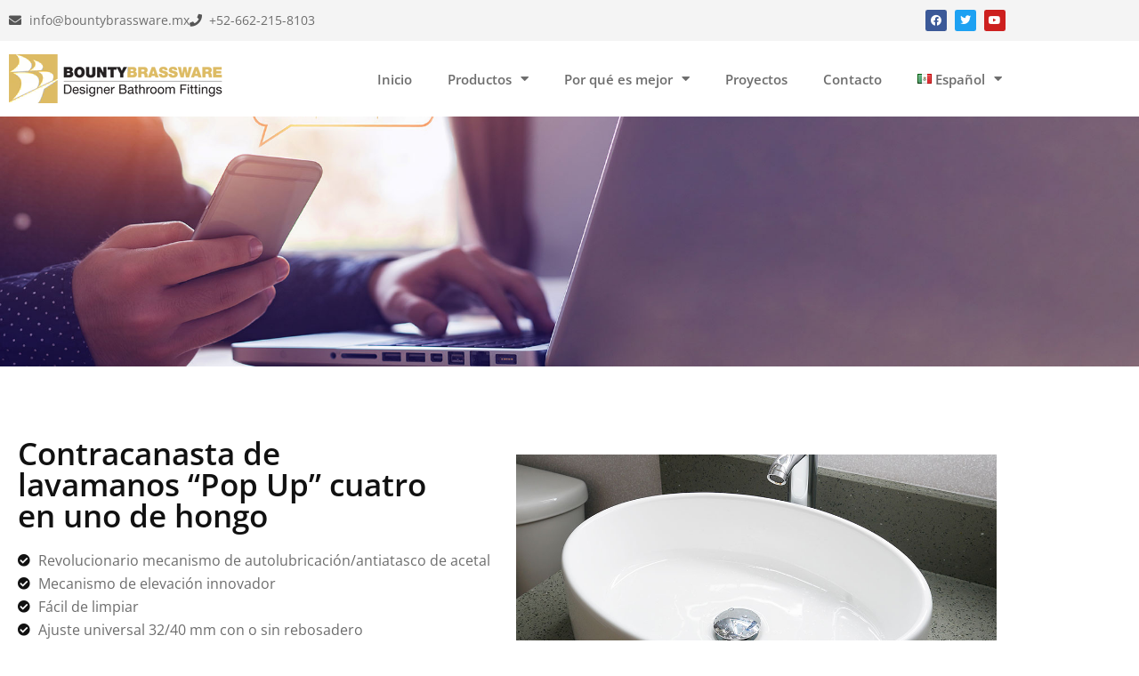

--- FILE ---
content_type: text/html; charset=UTF-8
request_url: https://bountybrassware.mx/cuatro-en-uno-pop-down-de-hongo/
body_size: 19868
content:
<!DOCTYPE html>
<html lang="es-MX">
<head>
	<meta charset="UTF-8">
	<meta name="viewport" content="width=device-width,initial-scale=1,maximum-scale=1,user-scalable=no">
	<title>Cuatro en uno &#8220;Pop Down&#8221; de hongo &#8211; Bounty Brassware</title>
<meta name='robots' content='max-image-preview:large' />
	<style>img:is([sizes="auto" i], [sizes^="auto," i]) { contain-intrinsic-size: 3000px 1500px }</style>
	<link rel="alternate" href="https://bountybrassware.mx/cuatro-en-uno-pop-down-de-hongo/" hreflang="es" />
<link rel="alternate" href="https://bountybrassware.mx/en/four-in-one-mushroom-brass-pop-up/" hreflang="en" />
<link rel='dns-prefetch' href='//fonts.googleapis.com' />
<link rel="alternate" type="application/rss+xml" title="Bounty Brassware &raquo; Feed" href="https://bountybrassware.mx/feed/" />
<link rel="alternate" type="application/rss+xml" title="Bounty Brassware &raquo; RSS de los comentarios" href="https://bountybrassware.mx/comments/feed/" />
<script type="text/javascript">
/* <![CDATA[ */
window._wpemojiSettings = {"baseUrl":"https:\/\/s.w.org\/images\/core\/emoji\/16.0.1\/72x72\/","ext":".png","svgUrl":"https:\/\/s.w.org\/images\/core\/emoji\/16.0.1\/svg\/","svgExt":".svg","source":{"concatemoji":"https:\/\/bountybrassware.mx\/wp-includes\/js\/wp-emoji-release.min.js?ver=6.8.3"}};
/*! This file is auto-generated */
!function(s,n){var o,i,e;function c(e){try{var t={supportTests:e,timestamp:(new Date).valueOf()};sessionStorage.setItem(o,JSON.stringify(t))}catch(e){}}function p(e,t,n){e.clearRect(0,0,e.canvas.width,e.canvas.height),e.fillText(t,0,0);var t=new Uint32Array(e.getImageData(0,0,e.canvas.width,e.canvas.height).data),a=(e.clearRect(0,0,e.canvas.width,e.canvas.height),e.fillText(n,0,0),new Uint32Array(e.getImageData(0,0,e.canvas.width,e.canvas.height).data));return t.every(function(e,t){return e===a[t]})}function u(e,t){e.clearRect(0,0,e.canvas.width,e.canvas.height),e.fillText(t,0,0);for(var n=e.getImageData(16,16,1,1),a=0;a<n.data.length;a++)if(0!==n.data[a])return!1;return!0}function f(e,t,n,a){switch(t){case"flag":return n(e,"\ud83c\udff3\ufe0f\u200d\u26a7\ufe0f","\ud83c\udff3\ufe0f\u200b\u26a7\ufe0f")?!1:!n(e,"\ud83c\udde8\ud83c\uddf6","\ud83c\udde8\u200b\ud83c\uddf6")&&!n(e,"\ud83c\udff4\udb40\udc67\udb40\udc62\udb40\udc65\udb40\udc6e\udb40\udc67\udb40\udc7f","\ud83c\udff4\u200b\udb40\udc67\u200b\udb40\udc62\u200b\udb40\udc65\u200b\udb40\udc6e\u200b\udb40\udc67\u200b\udb40\udc7f");case"emoji":return!a(e,"\ud83e\udedf")}return!1}function g(e,t,n,a){var r="undefined"!=typeof WorkerGlobalScope&&self instanceof WorkerGlobalScope?new OffscreenCanvas(300,150):s.createElement("canvas"),o=r.getContext("2d",{willReadFrequently:!0}),i=(o.textBaseline="top",o.font="600 32px Arial",{});return e.forEach(function(e){i[e]=t(o,e,n,a)}),i}function t(e){var t=s.createElement("script");t.src=e,t.defer=!0,s.head.appendChild(t)}"undefined"!=typeof Promise&&(o="wpEmojiSettingsSupports",i=["flag","emoji"],n.supports={everything:!0,everythingExceptFlag:!0},e=new Promise(function(e){s.addEventListener("DOMContentLoaded",e,{once:!0})}),new Promise(function(t){var n=function(){try{var e=JSON.parse(sessionStorage.getItem(o));if("object"==typeof e&&"number"==typeof e.timestamp&&(new Date).valueOf()<e.timestamp+604800&&"object"==typeof e.supportTests)return e.supportTests}catch(e){}return null}();if(!n){if("undefined"!=typeof Worker&&"undefined"!=typeof OffscreenCanvas&&"undefined"!=typeof URL&&URL.createObjectURL&&"undefined"!=typeof Blob)try{var e="postMessage("+g.toString()+"("+[JSON.stringify(i),f.toString(),p.toString(),u.toString()].join(",")+"));",a=new Blob([e],{type:"text/javascript"}),r=new Worker(URL.createObjectURL(a),{name:"wpTestEmojiSupports"});return void(r.onmessage=function(e){c(n=e.data),r.terminate(),t(n)})}catch(e){}c(n=g(i,f,p,u))}t(n)}).then(function(e){for(var t in e)n.supports[t]=e[t],n.supports.everything=n.supports.everything&&n.supports[t],"flag"!==t&&(n.supports.everythingExceptFlag=n.supports.everythingExceptFlag&&n.supports[t]);n.supports.everythingExceptFlag=n.supports.everythingExceptFlag&&!n.supports.flag,n.DOMReady=!1,n.readyCallback=function(){n.DOMReady=!0}}).then(function(){return e}).then(function(){var e;n.supports.everything||(n.readyCallback(),(e=n.source||{}).concatemoji?t(e.concatemoji):e.wpemoji&&e.twemoji&&(t(e.twemoji),t(e.wpemoji)))}))}((window,document),window._wpemojiSettings);
/* ]]> */
</script>
			<style>
			#wp-admin-bar-layers-edit-layout .ab-icon:before{
				font-family: "layers-interface" !important;
				content: "\e62f" !important;
				font-size: 16px !important;
			}
			</style>
		
<style id='wp-emoji-styles-inline-css' type='text/css'>

	img.wp-smiley, img.emoji {
		display: inline !important;
		border: none !important;
		box-shadow: none !important;
		height: 1em !important;
		width: 1em !important;
		margin: 0 0.07em !important;
		vertical-align: -0.1em !important;
		background: none !important;
		padding: 0 !important;
	}
</style>
<style id='classic-theme-styles-inline-css' type='text/css'>
/*! This file is auto-generated */
.wp-block-button__link{color:#fff;background-color:#32373c;border-radius:9999px;box-shadow:none;text-decoration:none;padding:calc(.667em + 2px) calc(1.333em + 2px);font-size:1.125em}.wp-block-file__button{background:#32373c;color:#fff;text-decoration:none}
</style>
<style id='global-styles-inline-css' type='text/css'>
:root{--wp--preset--aspect-ratio--square: 1;--wp--preset--aspect-ratio--4-3: 4/3;--wp--preset--aspect-ratio--3-4: 3/4;--wp--preset--aspect-ratio--3-2: 3/2;--wp--preset--aspect-ratio--2-3: 2/3;--wp--preset--aspect-ratio--16-9: 16/9;--wp--preset--aspect-ratio--9-16: 9/16;--wp--preset--color--black: #000000;--wp--preset--color--cyan-bluish-gray: #abb8c3;--wp--preset--color--white: #ffffff;--wp--preset--color--pale-pink: #f78da7;--wp--preset--color--vivid-red: #cf2e2e;--wp--preset--color--luminous-vivid-orange: #ff6900;--wp--preset--color--luminous-vivid-amber: #fcb900;--wp--preset--color--light-green-cyan: #7bdcb5;--wp--preset--color--vivid-green-cyan: #00d084;--wp--preset--color--pale-cyan-blue: #8ed1fc;--wp--preset--color--vivid-cyan-blue: #0693e3;--wp--preset--color--vivid-purple: #9b51e0;--wp--preset--gradient--vivid-cyan-blue-to-vivid-purple: linear-gradient(135deg,rgba(6,147,227,1) 0%,rgb(155,81,224) 100%);--wp--preset--gradient--light-green-cyan-to-vivid-green-cyan: linear-gradient(135deg,rgb(122,220,180) 0%,rgb(0,208,130) 100%);--wp--preset--gradient--luminous-vivid-amber-to-luminous-vivid-orange: linear-gradient(135deg,rgba(252,185,0,1) 0%,rgba(255,105,0,1) 100%);--wp--preset--gradient--luminous-vivid-orange-to-vivid-red: linear-gradient(135deg,rgba(255,105,0,1) 0%,rgb(207,46,46) 100%);--wp--preset--gradient--very-light-gray-to-cyan-bluish-gray: linear-gradient(135deg,rgb(238,238,238) 0%,rgb(169,184,195) 100%);--wp--preset--gradient--cool-to-warm-spectrum: linear-gradient(135deg,rgb(74,234,220) 0%,rgb(151,120,209) 20%,rgb(207,42,186) 40%,rgb(238,44,130) 60%,rgb(251,105,98) 80%,rgb(254,248,76) 100%);--wp--preset--gradient--blush-light-purple: linear-gradient(135deg,rgb(255,206,236) 0%,rgb(152,150,240) 100%);--wp--preset--gradient--blush-bordeaux: linear-gradient(135deg,rgb(254,205,165) 0%,rgb(254,45,45) 50%,rgb(107,0,62) 100%);--wp--preset--gradient--luminous-dusk: linear-gradient(135deg,rgb(255,203,112) 0%,rgb(199,81,192) 50%,rgb(65,88,208) 100%);--wp--preset--gradient--pale-ocean: linear-gradient(135deg,rgb(255,245,203) 0%,rgb(182,227,212) 50%,rgb(51,167,181) 100%);--wp--preset--gradient--electric-grass: linear-gradient(135deg,rgb(202,248,128) 0%,rgb(113,206,126) 100%);--wp--preset--gradient--midnight: linear-gradient(135deg,rgb(2,3,129) 0%,rgb(40,116,252) 100%);--wp--preset--font-size--small: 13px;--wp--preset--font-size--medium: 20px;--wp--preset--font-size--large: 36px;--wp--preset--font-size--x-large: 42px;--wp--preset--spacing--20: 0.44rem;--wp--preset--spacing--30: 0.67rem;--wp--preset--spacing--40: 1rem;--wp--preset--spacing--50: 1.5rem;--wp--preset--spacing--60: 2.25rem;--wp--preset--spacing--70: 3.38rem;--wp--preset--spacing--80: 5.06rem;--wp--preset--shadow--natural: 6px 6px 9px rgba(0, 0, 0, 0.2);--wp--preset--shadow--deep: 12px 12px 50px rgba(0, 0, 0, 0.4);--wp--preset--shadow--sharp: 6px 6px 0px rgba(0, 0, 0, 0.2);--wp--preset--shadow--outlined: 6px 6px 0px -3px rgba(255, 255, 255, 1), 6px 6px rgba(0, 0, 0, 1);--wp--preset--shadow--crisp: 6px 6px 0px rgba(0, 0, 0, 1);}:where(.is-layout-flex){gap: 0.5em;}:where(.is-layout-grid){gap: 0.5em;}body .is-layout-flex{display: flex;}.is-layout-flex{flex-wrap: wrap;align-items: center;}.is-layout-flex > :is(*, div){margin: 0;}body .is-layout-grid{display: grid;}.is-layout-grid > :is(*, div){margin: 0;}:where(.wp-block-columns.is-layout-flex){gap: 2em;}:where(.wp-block-columns.is-layout-grid){gap: 2em;}:where(.wp-block-post-template.is-layout-flex){gap: 1.25em;}:where(.wp-block-post-template.is-layout-grid){gap: 1.25em;}.has-black-color{color: var(--wp--preset--color--black) !important;}.has-cyan-bluish-gray-color{color: var(--wp--preset--color--cyan-bluish-gray) !important;}.has-white-color{color: var(--wp--preset--color--white) !important;}.has-pale-pink-color{color: var(--wp--preset--color--pale-pink) !important;}.has-vivid-red-color{color: var(--wp--preset--color--vivid-red) !important;}.has-luminous-vivid-orange-color{color: var(--wp--preset--color--luminous-vivid-orange) !important;}.has-luminous-vivid-amber-color{color: var(--wp--preset--color--luminous-vivid-amber) !important;}.has-light-green-cyan-color{color: var(--wp--preset--color--light-green-cyan) !important;}.has-vivid-green-cyan-color{color: var(--wp--preset--color--vivid-green-cyan) !important;}.has-pale-cyan-blue-color{color: var(--wp--preset--color--pale-cyan-blue) !important;}.has-vivid-cyan-blue-color{color: var(--wp--preset--color--vivid-cyan-blue) !important;}.has-vivid-purple-color{color: var(--wp--preset--color--vivid-purple) !important;}.has-black-background-color{background-color: var(--wp--preset--color--black) !important;}.has-cyan-bluish-gray-background-color{background-color: var(--wp--preset--color--cyan-bluish-gray) !important;}.has-white-background-color{background-color: var(--wp--preset--color--white) !important;}.has-pale-pink-background-color{background-color: var(--wp--preset--color--pale-pink) !important;}.has-vivid-red-background-color{background-color: var(--wp--preset--color--vivid-red) !important;}.has-luminous-vivid-orange-background-color{background-color: var(--wp--preset--color--luminous-vivid-orange) !important;}.has-luminous-vivid-amber-background-color{background-color: var(--wp--preset--color--luminous-vivid-amber) !important;}.has-light-green-cyan-background-color{background-color: var(--wp--preset--color--light-green-cyan) !important;}.has-vivid-green-cyan-background-color{background-color: var(--wp--preset--color--vivid-green-cyan) !important;}.has-pale-cyan-blue-background-color{background-color: var(--wp--preset--color--pale-cyan-blue) !important;}.has-vivid-cyan-blue-background-color{background-color: var(--wp--preset--color--vivid-cyan-blue) !important;}.has-vivid-purple-background-color{background-color: var(--wp--preset--color--vivid-purple) !important;}.has-black-border-color{border-color: var(--wp--preset--color--black) !important;}.has-cyan-bluish-gray-border-color{border-color: var(--wp--preset--color--cyan-bluish-gray) !important;}.has-white-border-color{border-color: var(--wp--preset--color--white) !important;}.has-pale-pink-border-color{border-color: var(--wp--preset--color--pale-pink) !important;}.has-vivid-red-border-color{border-color: var(--wp--preset--color--vivid-red) !important;}.has-luminous-vivid-orange-border-color{border-color: var(--wp--preset--color--luminous-vivid-orange) !important;}.has-luminous-vivid-amber-border-color{border-color: var(--wp--preset--color--luminous-vivid-amber) !important;}.has-light-green-cyan-border-color{border-color: var(--wp--preset--color--light-green-cyan) !important;}.has-vivid-green-cyan-border-color{border-color: var(--wp--preset--color--vivid-green-cyan) !important;}.has-pale-cyan-blue-border-color{border-color: var(--wp--preset--color--pale-cyan-blue) !important;}.has-vivid-cyan-blue-border-color{border-color: var(--wp--preset--color--vivid-cyan-blue) !important;}.has-vivid-purple-border-color{border-color: var(--wp--preset--color--vivid-purple) !important;}.has-vivid-cyan-blue-to-vivid-purple-gradient-background{background: var(--wp--preset--gradient--vivid-cyan-blue-to-vivid-purple) !important;}.has-light-green-cyan-to-vivid-green-cyan-gradient-background{background: var(--wp--preset--gradient--light-green-cyan-to-vivid-green-cyan) !important;}.has-luminous-vivid-amber-to-luminous-vivid-orange-gradient-background{background: var(--wp--preset--gradient--luminous-vivid-amber-to-luminous-vivid-orange) !important;}.has-luminous-vivid-orange-to-vivid-red-gradient-background{background: var(--wp--preset--gradient--luminous-vivid-orange-to-vivid-red) !important;}.has-very-light-gray-to-cyan-bluish-gray-gradient-background{background: var(--wp--preset--gradient--very-light-gray-to-cyan-bluish-gray) !important;}.has-cool-to-warm-spectrum-gradient-background{background: var(--wp--preset--gradient--cool-to-warm-spectrum) !important;}.has-blush-light-purple-gradient-background{background: var(--wp--preset--gradient--blush-light-purple) !important;}.has-blush-bordeaux-gradient-background{background: var(--wp--preset--gradient--blush-bordeaux) !important;}.has-luminous-dusk-gradient-background{background: var(--wp--preset--gradient--luminous-dusk) !important;}.has-pale-ocean-gradient-background{background: var(--wp--preset--gradient--pale-ocean) !important;}.has-electric-grass-gradient-background{background: var(--wp--preset--gradient--electric-grass) !important;}.has-midnight-gradient-background{background: var(--wp--preset--gradient--midnight) !important;}.has-small-font-size{font-size: var(--wp--preset--font-size--small) !important;}.has-medium-font-size{font-size: var(--wp--preset--font-size--medium) !important;}.has-large-font-size{font-size: var(--wp--preset--font-size--large) !important;}.has-x-large-font-size{font-size: var(--wp--preset--font-size--x-large) !important;}
:where(.wp-block-post-template.is-layout-flex){gap: 1.25em;}:where(.wp-block-post-template.is-layout-grid){gap: 1.25em;}
:where(.wp-block-columns.is-layout-flex){gap: 2em;}:where(.wp-block-columns.is-layout-grid){gap: 2em;}
:root :where(.wp-block-pullquote){font-size: 1.5em;line-height: 1.6;}
</style>
<link rel='stylesheet' id='wp-components-css' href='https://bountybrassware.mx/wp-includes/css/dist/components/style.min.css?ver=6.8.3' type='text/css' media='all' />
<link rel='stylesheet' id='godaddy-styles-css' href='https://bountybrassware.mx/wp-content/mu-plugins/vendor/wpex/godaddy-launch/includes/Dependencies/GoDaddy/Styles/build/latest.css?ver=2.0.2' type='text/css' media='all' />
<link rel='stylesheet' id='layers-google-fonts-css' href='//fonts.googleapis.com/css?family=Open+Sans%3Aregular%2Citalic%2C700%2C300%2C300italic%2C600%2C600italic%2C700italic%2C800%2C800italic%7CUbuntu%3Aregular%2Citalic%2C700%2C300%2C300italic%2C500%2C500italic%2C700italic&#038;ver=1.0.3' type='text/css' media='all' />
<link rel='stylesheet' id='layers-framework-css' href='https://bountybrassware.mx/wp-content/themes/layers-elementor/assets/css/framework.css?ver=1.0.3' type='text/css' media='all' />
<link rel='stylesheet' id='layers-components-css' href='https://bountybrassware.mx/wp-content/themes/layers-elementor/assets/css/components.css?ver=1.0.3' type='text/css' media='all' />
<link rel='stylesheet' id='layers-responsive-css' href='https://bountybrassware.mx/wp-content/themes/layers-elementor/assets/css/responsive.css?ver=1.0.3' type='text/css' media='all' />
<link rel='stylesheet' id='layers-icon-fonts-css' href='https://bountybrassware.mx/wp-content/themes/layers-elementor/assets/css/layers-icons.css?ver=1.0.3' type='text/css' media='all' />
<link rel='stylesheet' id='layers-pro-css' href='https://bountybrassware.mx/wp-content/themes/layers-elementor/assets/css/layers-pro.css?ver=1.0.3' type='text/css' media='all' />
<link rel='stylesheet' id='elementor-icons-css' href='https://bountybrassware.mx/wp-content/plugins/elementor/assets/lib/eicons/css/elementor-icons.min.css?ver=5.45.0' type='text/css' media='all' />
<link rel='stylesheet' id='elementor-frontend-css' href='https://bountybrassware.mx/wp-content/plugins/elementor/assets/css/frontend.min.css?ver=3.34.1' type='text/css' media='all' />
<link rel='stylesheet' id='elementor-post-7-css' href='https://bountybrassware.mx/wp-content/uploads/elementor/css/post-7.css?ver=1767845069' type='text/css' media='all' />
<link rel='stylesheet' id='elementor-pro-css' href='https://bountybrassware.mx/wp-content/plugins/elementor-pro/assets/css/frontend.min.css?ver=3.6.5' type='text/css' media='all' />
<link rel='stylesheet' id='widget-heading-css' href='https://bountybrassware.mx/wp-content/plugins/elementor/assets/css/widget-heading.min.css?ver=3.34.1' type='text/css' media='all' />
<link rel='stylesheet' id='widget-icon-list-css' href='https://bountybrassware.mx/wp-content/plugins/elementor/assets/css/widget-icon-list.min.css?ver=3.34.1' type='text/css' media='all' />
<link rel='stylesheet' id='widget-image-css' href='https://bountybrassware.mx/wp-content/plugins/elementor/assets/css/widget-image.min.css?ver=3.34.1' type='text/css' media='all' />
<link rel='stylesheet' id='widget-spacer-css' href='https://bountybrassware.mx/wp-content/plugins/elementor/assets/css/widget-spacer.min.css?ver=3.34.1' type='text/css' media='all' />
<link rel='stylesheet' id='elementor-gallery-css' href='https://bountybrassware.mx/wp-content/plugins/elementor/assets/lib/e-gallery/css/e-gallery.min.css?ver=1.2.0' type='text/css' media='all' />
<link rel='stylesheet' id='elementor-post-982-css' href='https://bountybrassware.mx/wp-content/uploads/elementor/css/post-982.css?ver=1767855293' type='text/css' media='all' />
<link rel='stylesheet' id='elementor-post-321-css' href='https://bountybrassware.mx/wp-content/uploads/elementor/css/post-321.css?ver=1767845069' type='text/css' media='all' />
<link rel='stylesheet' id='elementor-post-361-css' href='https://bountybrassware.mx/wp-content/uploads/elementor/css/post-361.css?ver=1767845069' type='text/css' media='all' />
<link rel='stylesheet' id='layers-style-css' href='https://bountybrassware.mx/wp-content/themes/layers-elementor/style.css?ver=1.0.3' type='text/css' media='all' />
<link rel='stylesheet' id='elementor-gf-local-opensans-css' href='https://bountybrassware.mx/wp-content/uploads/elementor/google-fonts/css/opensans.css?ver=1742221081' type='text/css' media='all' />
<link rel='stylesheet' id='elementor-icons-shared-0-css' href='https://bountybrassware.mx/wp-content/plugins/elementor/assets/lib/font-awesome/css/fontawesome.min.css?ver=5.15.3' type='text/css' media='all' />
<link rel='stylesheet' id='elementor-icons-fa-solid-css' href='https://bountybrassware.mx/wp-content/plugins/elementor/assets/lib/font-awesome/css/solid.min.css?ver=5.15.3' type='text/css' media='all' />
<link rel='stylesheet' id='elementor-icons-fa-brands-css' href='https://bountybrassware.mx/wp-content/plugins/elementor/assets/lib/font-awesome/css/brands.min.css?ver=5.15.3' type='text/css' media='all' />
<script type="text/javascript" src="https://bountybrassware.mx/wp-includes/js/jquery/jquery.min.js?ver=3.7.1" id="jquery-core-js"></script>
<script type="text/javascript" src="https://bountybrassware.mx/wp-includes/js/jquery/jquery-migrate.min.js?ver=3.4.1" id="jquery-migrate-js"></script>
<script type="text/javascript" src="https://bountybrassware.mx/wp-content/themes/layers-elementor/assets/js/plugins.js?ver=1.0.3" id="layers-plugins-js"></script>
<script type="text/javascript" id="layers-framework-js-extra">
/* <![CDATA[ */
var layers_script_settings = {"header_sticky_breakpoint":"270"};
/* ]]> */
</script>
<script type="text/javascript" src="https://bountybrassware.mx/wp-content/themes/layers-elementor/assets/js/layers.framework.js?ver=1.0.3" id="layers-framework-js"></script>
<script type="text/javascript" src="https://bountybrassware.mx/wp-content/themes/layers-elementor/assets/js/layers-pro.js?ver=1.0.3" id="layers-pro-js"></script>
<link rel="https://api.w.org/" href="https://bountybrassware.mx/wp-json/" /><link rel="alternate" title="JSON" type="application/json" href="https://bountybrassware.mx/wp-json/wp/v2/pages/982" /><link rel="EditURI" type="application/rsd+xml" title="RSD" href="https://bountybrassware.mx/xmlrpc.php?rsd" />
<link rel="canonical" href="https://bountybrassware.mx/cuatro-en-uno-pop-down-de-hongo/" />
<link rel='shortlink' href='https://bountybrassware.mx/?p=982' />
		<!-- Custom Logo: hide header text -->
		<style id="custom-logo-css" type="text/css">
			.sitetitle, .tagline {
				position: absolute;
				clip-path: inset(50%);
			}
		</style>
		<link rel="alternate" title="oEmbed (JSON)" type="application/json+oembed" href="https://bountybrassware.mx/wp-json/oembed/1.0/embed?url=https%3A%2F%2Fbountybrassware.mx%2Fcuatro-en-uno-pop-down-de-hongo%2F&#038;lang=es" />
<link rel="alternate" title="oEmbed (XML)" type="text/xml+oembed" href="https://bountybrassware.mx/wp-json/oembed/1.0/embed?url=https%3A%2F%2Fbountybrassware.mx%2Fcuatro-en-uno-pop-down-de-hongo%2F&#038;format=xml&#038;lang=es" />
<style type="text/css" id="layers-inline-styles-header">

 body { font-family: "Open Sans", Helvetica, sans-serif;} 

 h1,h2,h3,h4,h5,h6, .heading { font-family: "Ubuntu", Helvetica, sans-serif;} 

 .header-site nav.nav-horizontal .menu li { font-family: "Open Sans", Helvetica, sans-serif;} 

 button, .button, input[type=submit] { font-family: "Open Sans", Helvetica, sans-serif;} 

 .header-site.invert .nav-horizontal > ul > li > a, .header-site .nav-horizontal > ul > li > a, .header-search a { border-radius: 4px;} 

 input[type="button"], input[type="submit"], button, .button, .form-submit input[type="submit"] { background: #dcbb65;border-width: 0px;border-radius: 4px;} 

 input[type="button"]:hover, input[type="submit"]:hover, button:hover, .button:hover, .form-submit input[type="submit"]:hover { background: #ffde88;} 

 .invert input[type="button"], .invert input[type="submit"], .invert button, .invert .button, .invert .form-submit input[type="submit"] { border-width: 0px;border-radius: 0px;} 

 .header-site, .header-site.header-sticky { background-color: #F3F3F3;} 

.footer-site {background-color: #F3F3F3;}

.sidebar .well {background-color: #FFFFFF;}</style>			<meta property="og:title" content="Cuatro en uno &#8220;Pop Down&#8221; de hongo" />
							<meta property="og:description" content="Contracanasta de lavamanos “Pop Up” cuatro en uno de hongo Revolucionario mecanismo de autolubricación/antiatasco de acetal Mecanismo de elevación innovador Fácil de limpiar Ajuste universal 32/40 mm con o sin rebosadero “Pop Up” (abre hacia arriba) Cuatro en uno, para lavados con o sin rebosadero, 32 o 40mm Cuatro en uno &#8220;Pop Down&#8221; de hongo [&hellip;]" />
						<meta property="og:type" content="website" />
			<meta property="og:url" content="https://bountybrassware.mx/cuatro-en-uno-pop-down-de-hongo/" />
					<meta name="generator" content="Elementor 3.34.1; features: additional_custom_breakpoints; settings: css_print_method-external, google_font-enabled, font_display-swap">
			<style>
				.e-con.e-parent:nth-of-type(n+4):not(.e-lazyloaded):not(.e-no-lazyload),
				.e-con.e-parent:nth-of-type(n+4):not(.e-lazyloaded):not(.e-no-lazyload) * {
					background-image: none !important;
				}
				@media screen and (max-height: 1024px) {
					.e-con.e-parent:nth-of-type(n+3):not(.e-lazyloaded):not(.e-no-lazyload),
					.e-con.e-parent:nth-of-type(n+3):not(.e-lazyloaded):not(.e-no-lazyload) * {
						background-image: none !important;
					}
				}
				@media screen and (max-height: 640px) {
					.e-con.e-parent:nth-of-type(n+2):not(.e-lazyloaded):not(.e-no-lazyload),
					.e-con.e-parent:nth-of-type(n+2):not(.e-lazyloaded):not(.e-no-lazyload) * {
						background-image: none !important;
					}
				}
			</style>
			<link rel="icon" href="https://bountybrassware.mx/wp-content/uploads/2022/12/bounty-bathroomware-icon-logo.png" sizes="32x32" />
<link rel="icon" href="https://bountybrassware.mx/wp-content/uploads/2022/12/bounty-bathroomware-icon-logo.png" sizes="192x192" />
<link rel="apple-touch-icon" href="https://bountybrassware.mx/wp-content/uploads/2022/12/bounty-bathroomware-icon-logo.png" />
<meta name="msapplication-TileImage" content="https://bountybrassware.mx/wp-content/uploads/2022/12/bounty-bathroomware-icon-logo.png" />
		<style type="text/css" id="wp-custom-css">
			.title-in {margin-bottom: 10px!important; color: #fff!important;}

/* Product Table */
#products { border-collapse: collapse;
  width: 100%; margin: 0;}
#products td {
  border: 1px solid #ddd;
  padding: 10px 8px;
}
#products td, #products th {
	vertical-align: middle;
}
#products td img{min-width: 16px; }
#products tr:nth-child(even){background-color: #f2f2f2;}

#products tr:hover {background-color: #ddd;}
#products th {
	font-size: 16px;
  padding-top: 15px;
  padding-bottom: 15px;
  text-align: left;
  background-color: #111;
  color: #fff;
	text-transform: uppercase;
	border: 1px solid #555;
}
@media (max-width: 767px) {
	#products th, #products td { font-size: 13px;  padding: 10px 4px;}
}

/* Product Info Table Grid */
.pcode {width: 15%;}
.pdesc {width: 65%;}
#grid table td img {margin-top: 3px;}
#grid table {
  border: 1px solid #ccc;
  border-collapse: collapse;
  margin: 0;
  padding: 0;
  width: 100%;
  table-layout: fixed;
}

#grid table tr {
  border: 1px solid #ddd;
}
#grid table th, #grid table td { text-align: left; }

#grid table th {
	padding: 1em;
  font-size: 1em;
	line-height: 1.2em;
	letter-spacing: 0.5px;
  text-transform: uppercase;
  background: #f8f8f8;
}
#grid table td {  font-size: 1.1em; padding: 0.5em 1em 0.3em 1.1em; line-height: 1.2em;}
@media screen and (max-width: 1025px) {
.pcode {width: 25%;}
.pdesc {width: 55%;}	
}
@media screen and (max-width: 600px) {
.pcode {width: 100%;}
.pdesc {width: 100%;}	
#grid table {
    border: 0;
  }

#grid table thead {
    border: none;
    clip: rect(0 0 0 0);
    height: 1px;
    margin: -1px;
    overflow: hidden;
    padding: 0;
    position: absolute;
    width: 1px;
  }
  
#grid table tr {
    border-bottom: 3px solid #f5f5f5;
    display: block;
	  margin-bottom: .625em;
  }
#grid table td {
    border-bottom: 1px solid #ddd;
    display: block;
    font-size: 0.95em;
	  letter-spacing: 0px;
    text-align: right;
	  padding: 0.6em 0.5em;
  }
  
#grid table td::before {
    /*
    * aria-label has no advantage, it won't be read inside a table
    content: attr(aria-label);
    */
    content: attr(data-label);
    float: left;
    font-weight: bold;
    text-transform: uppercase;
	  font-size: 1em; 
  }
  
#grid table td:last-child {
    border-bottom: 0;
  }
}		</style>
		</head>
<body class="wp-singular page-template page-template-template-blank page-template-template-blank-php page page-id-982 wp-custom-logo wp-theme-layers-elementor body-header-logo-left layers-pro-active layers-animate opacity-0 elementor-default elementor-template-full-width elementor-kit-7 elementor-page elementor-page-982">
	<div class="wrapper invert off-canvas-right" id="off-canvas-right">
    <a class="close-canvas" data-toggle="#off-canvas-right" data-toggle-class="open">
        <i class="l-close"></i>
        Close    </a>

    <div class="content nav-mobile clearfix">
        <nav class="nav nav-vertical"><ul id="menu-primary-menu-mx" class="menu"><li id="menu-item-328" class="menu-item menu-item-type-post_type menu-item-object-page menu-item-home menu-item-328"><a href="https://bountybrassware.mx/">Inicio</a></li>
<li id="menu-item-696" class="menu-item menu-item-type-custom menu-item-object-custom current-menu-ancestor current-menu-parent menu-item-has-children menu-item-696"><a href="#">Productos</a>
<ul class="sub-menu">
	<li id="menu-item-956" class="menu-item menu-item-type-post_type menu-item-object-page menu-item-956"><a href="https://bountybrassware.mx/desagues-bermuda/">Desagües de piso Bermuda™</a></li>
	<li id="menu-item-1015" class="menu-item menu-item-type-post_type menu-item-object-page menu-item-1015"><a href="https://bountybrassware.mx/desagues-piso-de-acero-inoxidable/">Desagüe de piso Bermuda, acero inoxidable</a></li>
	<li id="menu-item-952" class="menu-item menu-item-type-post_type menu-item-object-page menu-item-952"><a href="https://bountybrassware.mx/contracanasta-pop-down/">Contracanasta &#8220;Pop Down®&#8221; (cierra hacia abajo)</a></li>
	<li id="menu-item-991" class="menu-item menu-item-type-post_type menu-item-object-page current-menu-item page_item page-item-982 current_page_item menu-item-991"><a href="https://bountybrassware.mx/cuatro-en-uno-pop-down-de-hongo/" aria-current="page">Contracanasta de lavamanos “Pop Up” (abre hacia arriba)</a></li>
	<li id="menu-item-953" class="menu-item menu-item-type-post_type menu-item-object-page menu-item-953"><a href="https://bountybrassware.mx/trampa-bottle-trap/">Trampa de botella</a></li>
	<li id="menu-item-954" class="menu-item menu-item-type-post_type menu-item-object-page menu-item-954"><a href="https://bountybrassware.mx/trampa-salva-espacio/">Trampa de caja y ahorrador de espacio</a></li>
</ul>
</li>
<li id="menu-item-2038" class="menu-item menu-item-type-custom menu-item-object-custom menu-item-has-children menu-item-2038"><a href="#">Por qué es mejor</a>
<ul class="sub-menu">
	<li id="menu-item-2039" class="menu-item menu-item-type-custom menu-item-object-custom menu-item-2039"><a href="https://bountybrassware.mx/educacion-sobre-drenaje-pop-down/">Descubra por qué aquí</a></li>
	<li id="menu-item-2040" class="menu-item menu-item-type-custom menu-item-object-custom menu-item-2040"><a href="https://bountybrassware.mx/el-drenaje-pop-down-en-accion/">Míralo funcionar</a></li>
</ul>
</li>
<li id="menu-item-1926" class="menu-item menu-item-type-post_type menu-item-object-page menu-item-1926"><a href="https://bountybrassware.mx/proyectos/">Proyectos</a></li>
<li id="menu-item-344" class="menu-item menu-item-type-post_type menu-item-object-page menu-item-344"><a href="https://bountybrassware.mx/contacto/">Contacto</a></li>
<li id="menu-item-317" class="pll-parent-menu-item menu-item menu-item-type-custom menu-item-object-custom current-menu-parent menu-item-has-children menu-item-317"><a href="#pll_switcher"><img src="[data-uri]" alt="" width="16" height="11" style="width: 16px; height: 11px;" /><span style="margin-left:0.3em;">Español</span></a>
<ul class="sub-menu">
	<li id="menu-item-317-es" class="lang-item lang-item-5 lang-item-es current-lang lang-item-first menu-item menu-item-type-custom menu-item-object-custom menu-item-317-es"><a href="https://bountybrassware.mx/cuatro-en-uno-pop-down-de-hongo/" hreflang="es-MX" lang="es-MX"><img src="[data-uri]" alt="" width="16" height="11" style="width: 16px; height: 11px;" /><span style="margin-left:0.3em;">Español</span></a></li>
	<li id="menu-item-317-en" class="lang-item lang-item-8 lang-item-en menu-item menu-item-type-custom menu-item-object-custom menu-item-317-en"><a href="https://bountybrassware.mx/en/four-in-one-mushroom-brass-pop-up/" hreflang="en-US" lang="en-US"><img src="[data-uri]" alt="" width="16" height="11" style="width: 16px; height: 11px;" /><span style="margin-left:0.3em;">English</span></a></li>
</ul>
</li>
</ul></nav>    </div>
    <aside id="block-2" class="content widget widget_block widget_search"><form role="search" method="get" action="https://bountybrassware.mx/" class="wp-block-search__button-outside wp-block-search__text-button wp-block-search"    ><label class="wp-block-search__label" for="wp-block-search__input-1" >Buscar</label><div class="wp-block-search__inside-wrapper " ><input class="wp-block-search__input" id="wp-block-search__input-1" placeholder="" value="" type="search" name="s" required /><button aria-label="Buscar" class="wp-block-search__button wp-element-button" type="submit" >Buscar</button></div></form></aside><aside id="block-3" class="content widget widget_block"><div class="wp-block-group"><div class="wp-block-group__inner-container is-layout-flow wp-block-group-is-layout-flow"><h2 class="wp-block-heading">Recent Posts</h2><ul class="wp-block-latest-posts__list wp-block-latest-posts"></ul></div></div></aside><aside id="block-4" class="content widget widget_block"><div class="wp-block-group"><div class="wp-block-group__inner-container is-layout-flow wp-block-group-is-layout-flow"><h2 class="wp-block-heading">Recent Comments</h2><div class="no-comments wp-block-latest-comments">No hay comentarios que mostrar.</div></div></div></aside></div>		<div class="wrapper-site">
				<div data-elementor-type="header" data-elementor-id="321" class="elementor elementor-321 elementor-location-header">
					<div class="elementor-section-wrap">
								<section class="elementor-section elementor-top-section elementor-element elementor-element-98c6dc5 elementor-section-content-middle elementor-hidden-mobile elementor-section-boxed elementor-section-height-default elementor-section-height-default" data-id="98c6dc5" data-element_type="section" data-settings="{&quot;background_background&quot;:&quot;classic&quot;}">
						<div class="elementor-container elementor-column-gap-default">
					<div class="elementor-column elementor-col-33 elementor-top-column elementor-element elementor-element-3380ef1" data-id="3380ef1" data-element_type="column">
			<div class="elementor-widget-wrap elementor-element-populated">
						<div class="elementor-element elementor-element-b0655c3 elementor-icon-list--layout-inline elementor-list-item-link-full_width elementor-widget elementor-widget-icon-list" data-id="b0655c3" data-element_type="widget" data-widget_type="icon-list.default">
				<div class="elementor-widget-container">
							<ul class="elementor-icon-list-items elementor-inline-items">
							<li class="elementor-icon-list-item elementor-inline-item">
											<a href="mailto:info@bountybrassware.mx">

												<span class="elementor-icon-list-icon">
							<i aria-hidden="true" class="fas fa-envelope"></i>						</span>
										<span class="elementor-icon-list-text">info@bountybrassware.mx</span>
											</a>
									</li>
								<li class="elementor-icon-list-item elementor-inline-item">
											<span class="elementor-icon-list-icon">
							<i aria-hidden="true" class="fas fa-phone"></i>						</span>
										<span class="elementor-icon-list-text">‭+52-662-215-8103</span>
									</li>
						</ul>
						</div>
				</div>
					</div>
		</div>
				<div class="elementor-column elementor-col-33 elementor-top-column elementor-element elementor-element-c921ee9" data-id="c921ee9" data-element_type="column">
			<div class="elementor-widget-wrap">
							</div>
		</div>
				<div class="elementor-column elementor-col-33 elementor-top-column elementor-element elementor-element-a89699a" data-id="a89699a" data-element_type="column">
			<div class="elementor-widget-wrap elementor-element-populated">
						<div class="elementor-element elementor-element-1260aee e-grid-align-right elementor-shape-rounded elementor-grid-0 elementor-widget elementor-widget-social-icons" data-id="1260aee" data-element_type="widget" data-widget_type="social-icons.default">
				<div class="elementor-widget-container">
							<div class="elementor-social-icons-wrapper elementor-grid" role="list">
							<span class="elementor-grid-item" role="listitem">
					<a class="elementor-icon elementor-social-icon elementor-social-icon-facebook elementor-repeater-item-43951af" target="_blank">
						<span class="elementor-screen-only">Facebook</span>
						<i aria-hidden="true" class="fab fa-facebook"></i>					</a>
				</span>
							<span class="elementor-grid-item" role="listitem">
					<a class="elementor-icon elementor-social-icon elementor-social-icon-twitter elementor-repeater-item-e55510d" target="_blank">
						<span class="elementor-screen-only">Twitter</span>
						<i aria-hidden="true" class="fab fa-twitter"></i>					</a>
				</span>
							<span class="elementor-grid-item" role="listitem">
					<a class="elementor-icon elementor-social-icon elementor-social-icon-youtube elementor-repeater-item-cc9bc6d" target="_blank">
						<span class="elementor-screen-only">Youtube</span>
						<i aria-hidden="true" class="fab fa-youtube"></i>					</a>
				</span>
					</div>
						</div>
				</div>
					</div>
		</div>
					</div>
		</section>
				<section class="elementor-section elementor-top-section elementor-element elementor-element-1b6041b elementor-section-content-middle elementor-section-boxed elementor-section-height-default elementor-section-height-default" data-id="1b6041b" data-element_type="section">
						<div class="elementor-container elementor-column-gap-default">
					<div class="elementor-column elementor-col-33 elementor-top-column elementor-element elementor-element-cb06bdb" data-id="cb06bdb" data-element_type="column">
			<div class="elementor-widget-wrap elementor-element-populated">
						<div class="elementor-element elementor-element-f82cea5 elementor-widget elementor-widget-theme-site-logo elementor-widget-image" data-id="f82cea5" data-element_type="widget" data-widget_type="theme-site-logo.default">
				<div class="elementor-widget-container">
																<a href="https://bountybrassware.mx">
							<img width="240" height="55" src="https://bountybrassware.mx/wp-content/uploads/2023/02/bounty-brassware-mx-logo.png" class="attachment-full size-full wp-image-646" alt="Bounty Brassware MX" />								</a>
															</div>
				</div>
					</div>
		</div>
				<div class="elementor-column elementor-col-66 elementor-top-column elementor-element elementor-element-cc25a3f" data-id="cc25a3f" data-element_type="column">
			<div class="elementor-widget-wrap elementor-element-populated">
						<div class="elementor-element elementor-element-1277d24 elementor-nav-menu__align-right elementor-nav-menu--stretch elementor-nav-menu--dropdown-tablet elementor-nav-menu__text-align-aside elementor-nav-menu--toggle elementor-nav-menu--burger elementor-widget elementor-widget-nav-menu" data-id="1277d24" data-element_type="widget" data-settings="{&quot;full_width&quot;:&quot;stretch&quot;,&quot;layout&quot;:&quot;horizontal&quot;,&quot;submenu_icon&quot;:{&quot;value&quot;:&quot;&lt;i class=\&quot;fas fa-caret-down\&quot;&gt;&lt;\/i&gt;&quot;,&quot;library&quot;:&quot;fa-solid&quot;},&quot;toggle&quot;:&quot;burger&quot;}" data-widget_type="nav-menu.default">
				<div class="elementor-widget-container">
								<nav migration_allowed="1" migrated="0" role="navigation" class="elementor-nav-menu--main elementor-nav-menu__container elementor-nav-menu--layout-horizontal e--pointer-none">
				<ul id="menu-1-1277d24" class="elementor-nav-menu"><li class="menu-item menu-item-type-post_type menu-item-object-page menu-item-home menu-item-328"><a href="https://bountybrassware.mx/" class="elementor-item">Inicio</a></li>
<li class="menu-item menu-item-type-custom menu-item-object-custom current-menu-ancestor current-menu-parent menu-item-has-children menu-item-696"><a href="#" class="elementor-item elementor-item-anchor">Productos</a>
<ul class="sub-menu elementor-nav-menu--dropdown">
	<li class="menu-item menu-item-type-post_type menu-item-object-page menu-item-956"><a href="https://bountybrassware.mx/desagues-bermuda/" class="elementor-sub-item">Desagües de piso Bermuda™</a></li>
	<li class="menu-item menu-item-type-post_type menu-item-object-page menu-item-1015"><a href="https://bountybrassware.mx/desagues-piso-de-acero-inoxidable/" class="elementor-sub-item">Desagüe de piso Bermuda, acero inoxidable</a></li>
	<li class="menu-item menu-item-type-post_type menu-item-object-page menu-item-952"><a href="https://bountybrassware.mx/contracanasta-pop-down/" class="elementor-sub-item">Contracanasta &#8220;Pop Down®&#8221; (cierra hacia abajo)</a></li>
	<li class="menu-item menu-item-type-post_type menu-item-object-page current-menu-item page_item page-item-982 current_page_item menu-item-991"><a href="https://bountybrassware.mx/cuatro-en-uno-pop-down-de-hongo/" aria-current="page" class="elementor-sub-item elementor-item-active">Contracanasta de lavamanos “Pop Up” (abre hacia arriba)</a></li>
	<li class="menu-item menu-item-type-post_type menu-item-object-page menu-item-953"><a href="https://bountybrassware.mx/trampa-bottle-trap/" class="elementor-sub-item">Trampa de botella</a></li>
	<li class="menu-item menu-item-type-post_type menu-item-object-page menu-item-954"><a href="https://bountybrassware.mx/trampa-salva-espacio/" class="elementor-sub-item">Trampa de caja y ahorrador de espacio</a></li>
</ul>
</li>
<li class="menu-item menu-item-type-custom menu-item-object-custom menu-item-has-children menu-item-2038"><a href="#" class="elementor-item elementor-item-anchor">Por qué es mejor</a>
<ul class="sub-menu elementor-nav-menu--dropdown">
	<li class="menu-item menu-item-type-custom menu-item-object-custom menu-item-2039"><a href="https://bountybrassware.mx/educacion-sobre-drenaje-pop-down/" class="elementor-sub-item">Descubra por qué aquí</a></li>
	<li class="menu-item menu-item-type-custom menu-item-object-custom menu-item-2040"><a href="https://bountybrassware.mx/el-drenaje-pop-down-en-accion/" class="elementor-sub-item">Míralo funcionar</a></li>
</ul>
</li>
<li class="menu-item menu-item-type-post_type menu-item-object-page menu-item-1926"><a href="https://bountybrassware.mx/proyectos/" class="elementor-item">Proyectos</a></li>
<li class="menu-item menu-item-type-post_type menu-item-object-page menu-item-344"><a href="https://bountybrassware.mx/contacto/" class="elementor-item">Contacto</a></li>
<li class="pll-parent-menu-item menu-item menu-item-type-custom menu-item-object-custom current-menu-parent menu-item-has-children menu-item-317"><a href="#pll_switcher" class="elementor-item elementor-item-anchor"><img src="[data-uri]" alt="" width="16" height="11" style="width: 16px; height: 11px;" /><span style="margin-left:0.3em;">Español</span></a>
<ul class="sub-menu elementor-nav-menu--dropdown">
	<li class="lang-item lang-item-5 lang-item-es current-lang lang-item-first menu-item menu-item-type-custom menu-item-object-custom menu-item-317-es"><a href="https://bountybrassware.mx/cuatro-en-uno-pop-down-de-hongo/" hreflang="es-MX" lang="es-MX" class="elementor-sub-item"><img src="[data-uri]" alt="" width="16" height="11" style="width: 16px; height: 11px;" /><span style="margin-left:0.3em;">Español</span></a></li>
	<li class="lang-item lang-item-8 lang-item-en menu-item menu-item-type-custom menu-item-object-custom menu-item-317-en"><a href="https://bountybrassware.mx/en/four-in-one-mushroom-brass-pop-up/" hreflang="en-US" lang="en-US" class="elementor-sub-item"><img src="[data-uri]" alt="" width="16" height="11" style="width: 16px; height: 11px;" /><span style="margin-left:0.3em;">English</span></a></li>
</ul>
</li>
</ul>			</nav>
					<div class="elementor-menu-toggle" role="button" tabindex="0" aria-label="Menu Toggle" aria-expanded="false">
			<i aria-hidden="true" role="presentation" class="elementor-menu-toggle__icon--open eicon-menu-bar"></i><i aria-hidden="true" role="presentation" class="elementor-menu-toggle__icon--close eicon-close"></i>			<span class="elementor-screen-only">Menu</span>
		</div>
			<nav class="elementor-nav-menu--dropdown elementor-nav-menu__container" role="navigation" aria-hidden="true">
				<ul id="menu-2-1277d24" class="elementor-nav-menu"><li class="menu-item menu-item-type-post_type menu-item-object-page menu-item-home menu-item-328"><a href="https://bountybrassware.mx/" class="elementor-item" tabindex="-1">Inicio</a></li>
<li class="menu-item menu-item-type-custom menu-item-object-custom current-menu-ancestor current-menu-parent menu-item-has-children menu-item-696"><a href="#" class="elementor-item elementor-item-anchor" tabindex="-1">Productos</a>
<ul class="sub-menu elementor-nav-menu--dropdown">
	<li class="menu-item menu-item-type-post_type menu-item-object-page menu-item-956"><a href="https://bountybrassware.mx/desagues-bermuda/" class="elementor-sub-item" tabindex="-1">Desagües de piso Bermuda™</a></li>
	<li class="menu-item menu-item-type-post_type menu-item-object-page menu-item-1015"><a href="https://bountybrassware.mx/desagues-piso-de-acero-inoxidable/" class="elementor-sub-item" tabindex="-1">Desagüe de piso Bermuda, acero inoxidable</a></li>
	<li class="menu-item menu-item-type-post_type menu-item-object-page menu-item-952"><a href="https://bountybrassware.mx/contracanasta-pop-down/" class="elementor-sub-item" tabindex="-1">Contracanasta &#8220;Pop Down®&#8221; (cierra hacia abajo)</a></li>
	<li class="menu-item menu-item-type-post_type menu-item-object-page current-menu-item page_item page-item-982 current_page_item menu-item-991"><a href="https://bountybrassware.mx/cuatro-en-uno-pop-down-de-hongo/" aria-current="page" class="elementor-sub-item elementor-item-active" tabindex="-1">Contracanasta de lavamanos “Pop Up” (abre hacia arriba)</a></li>
	<li class="menu-item menu-item-type-post_type menu-item-object-page menu-item-953"><a href="https://bountybrassware.mx/trampa-bottle-trap/" class="elementor-sub-item" tabindex="-1">Trampa de botella</a></li>
	<li class="menu-item menu-item-type-post_type menu-item-object-page menu-item-954"><a href="https://bountybrassware.mx/trampa-salva-espacio/" class="elementor-sub-item" tabindex="-1">Trampa de caja y ahorrador de espacio</a></li>
</ul>
</li>
<li class="menu-item menu-item-type-custom menu-item-object-custom menu-item-has-children menu-item-2038"><a href="#" class="elementor-item elementor-item-anchor" tabindex="-1">Por qué es mejor</a>
<ul class="sub-menu elementor-nav-menu--dropdown">
	<li class="menu-item menu-item-type-custom menu-item-object-custom menu-item-2039"><a href="https://bountybrassware.mx/educacion-sobre-drenaje-pop-down/" class="elementor-sub-item" tabindex="-1">Descubra por qué aquí</a></li>
	<li class="menu-item menu-item-type-custom menu-item-object-custom menu-item-2040"><a href="https://bountybrassware.mx/el-drenaje-pop-down-en-accion/" class="elementor-sub-item" tabindex="-1">Míralo funcionar</a></li>
</ul>
</li>
<li class="menu-item menu-item-type-post_type menu-item-object-page menu-item-1926"><a href="https://bountybrassware.mx/proyectos/" class="elementor-item" tabindex="-1">Proyectos</a></li>
<li class="menu-item menu-item-type-post_type menu-item-object-page menu-item-344"><a href="https://bountybrassware.mx/contacto/" class="elementor-item" tabindex="-1">Contacto</a></li>
<li class="pll-parent-menu-item menu-item menu-item-type-custom menu-item-object-custom current-menu-parent menu-item-has-children menu-item-317"><a href="#pll_switcher" class="elementor-item elementor-item-anchor" tabindex="-1"><img src="[data-uri]" alt="" width="16" height="11" style="width: 16px; height: 11px;" /><span style="margin-left:0.3em;">Español</span></a>
<ul class="sub-menu elementor-nav-menu--dropdown">
	<li class="lang-item lang-item-5 lang-item-es current-lang lang-item-first menu-item menu-item-type-custom menu-item-object-custom menu-item-317-es"><a href="https://bountybrassware.mx/cuatro-en-uno-pop-down-de-hongo/" hreflang="es-MX" lang="es-MX" class="elementor-sub-item" tabindex="-1"><img src="[data-uri]" alt="" width="16" height="11" style="width: 16px; height: 11px;" /><span style="margin-left:0.3em;">Español</span></a></li>
	<li class="lang-item lang-item-8 lang-item-en menu-item menu-item-type-custom menu-item-object-custom menu-item-317-en"><a href="https://bountybrassware.mx/en/four-in-one-mushroom-brass-pop-up/" hreflang="en-US" lang="en-US" class="elementor-sub-item" tabindex="-1"><img src="[data-uri]" alt="" width="16" height="11" style="width: 16px; height: 11px;" /><span style="margin-left:0.3em;">English</span></a></li>
</ul>
</li>
</ul>			</nav>
						</div>
				</div>
					</div>
		</div>
					</div>
		</section>
							</div>
				</div>
				<section id="wrapper-content" class="wrapper-content">		<div data-elementor-type="wp-post" data-elementor-id="982" class="elementor elementor-982">
						<section class="elementor-section elementor-top-section elementor-element elementor-element-dc49dc5 elementor-section-full_width elementor-section-height-default elementor-section-height-default" data-id="dc49dc5" data-element_type="section" data-settings="{&quot;background_background&quot;:&quot;classic&quot;}">
							<div class="elementor-background-overlay"></div>
							<div class="elementor-container elementor-column-gap-default">
					<div class="elementor-column elementor-col-100 elementor-top-column elementor-element elementor-element-d382f0f" data-id="d382f0f" data-element_type="column">
			<div class="elementor-widget-wrap">
							</div>
		</div>
					</div>
		</section>
				<section class="elementor-section elementor-top-section elementor-element elementor-element-5dc6c9d elementor-section-boxed elementor-section-height-default elementor-section-height-default" data-id="5dc6c9d" data-element_type="section">
						<div class="elementor-container elementor-column-gap-default">
					<div class="elementor-column elementor-col-100 elementor-top-column elementor-element elementor-element-9c1dcd7" data-id="9c1dcd7" data-element_type="column">
			<div class="elementor-widget-wrap elementor-element-populated">
						<section class="elementor-section elementor-inner-section elementor-element elementor-element-c834c8e elementor-section-content-middle elementor-section-boxed elementor-section-height-default elementor-section-height-default" data-id="c834c8e" data-element_type="section">
						<div class="elementor-container elementor-column-gap-default">
					<div class="elementor-column elementor-col-50 elementor-inner-column elementor-element elementor-element-baea190" data-id="baea190" data-element_type="column">
			<div class="elementor-widget-wrap elementor-element-populated">
						<div class="elementor-element elementor-element-00162b1 elementor-widget elementor-widget-heading" data-id="00162b1" data-element_type="widget" data-widget_type="heading.default">
				<div class="elementor-widget-container">
					<h1 class="elementor-heading-title elementor-size-large">Contracanasta de lavamanos “Pop Up” cuatro en uno de hongo</h1>				</div>
				</div>
				<div class="elementor-element elementor-element-b27d8d4 elementor-icon-list--layout-traditional elementor-list-item-link-full_width elementor-widget elementor-widget-icon-list" data-id="b27d8d4" data-element_type="widget" data-widget_type="icon-list.default">
				<div class="elementor-widget-container">
							<ul class="elementor-icon-list-items">
							<li class="elementor-icon-list-item">
											<span class="elementor-icon-list-icon">
							<i aria-hidden="true" class="fas fa-check-circle"></i>						</span>
										<span class="elementor-icon-list-text">Revolucionario mecanismo de autolubricación/antiatasco de acetal</span>
									</li>
								<li class="elementor-icon-list-item">
											<span class="elementor-icon-list-icon">
							<i aria-hidden="true" class="fas fa-check-circle"></i>						</span>
										<span class="elementor-icon-list-text">Mecanismo de elevación innovador</span>
									</li>
								<li class="elementor-icon-list-item">
											<span class="elementor-icon-list-icon">
							<i aria-hidden="true" class="fas fa-check-circle"></i>						</span>
										<span class="elementor-icon-list-text">Fácil de limpiar</span>
									</li>
								<li class="elementor-icon-list-item">
											<span class="elementor-icon-list-icon">
							<i aria-hidden="true" class="fas fa-check-circle"></i>						</span>
										<span class="elementor-icon-list-text">Ajuste universal 32/40 mm con o sin rebosadero</span>
									</li>
								<li class="elementor-icon-list-item">
											<span class="elementor-icon-list-icon">
							<i aria-hidden="true" class="fas fa-check-circle"></i>						</span>
										<span class="elementor-icon-list-text">“Pop Up” (abre hacia arriba)</span>
									</li>
								<li class="elementor-icon-list-item">
											<span class="elementor-icon-list-icon">
							<i aria-hidden="true" class="fas fa-check-circle"></i>						</span>
										<span class="elementor-icon-list-text">Cuatro en uno, para lavados con o sin rebosadero, 32 o 40mm</span>
									</li>
						</ul>
						</div>
				</div>
					</div>
		</div>
				<div class="elementor-column elementor-col-50 elementor-inner-column elementor-element elementor-element-b85c3dc" data-id="b85c3dc" data-element_type="column">
			<div class="elementor-widget-wrap elementor-element-populated">
						<div class="elementor-element elementor-element-41d5fd9 elementor-widget elementor-widget-image" data-id="41d5fd9" data-element_type="widget" data-widget_type="image.default">
				<div class="elementor-widget-container">
															<img fetchpriority="high" decoding="async" width="1024" height="460" src="https://bountybrassware.mx/wp-content/uploads/2023/02/Four-in-one-Mushroom-Pop-Up.jpg" class="attachment-large size-large wp-image-891" alt="Four-In-One Mushroom Pop Up" srcset="https://bountybrassware.mx/wp-content/uploads/2023/02/Four-in-one-Mushroom-Pop-Up.jpg 1024w, https://bountybrassware.mx/wp-content/uploads/2023/02/Four-in-one-Mushroom-Pop-Up-300x135.jpg 300w, https://bountybrassware.mx/wp-content/uploads/2023/02/Four-in-one-Mushroom-Pop-Up-768x345.jpg 768w" sizes="(max-width: 1024px) 100vw, 1024px" />															</div>
				</div>
					</div>
		</div>
					</div>
		</section>
				<div class="elementor-element elementor-element-2d7c99c elementor-widget elementor-widget-spacer" data-id="2d7c99c" data-element_type="widget" data-widget_type="spacer.default">
				<div class="elementor-widget-container">
							<div class="elementor-spacer">
			<div class="elementor-spacer-inner"></div>
		</div>
						</div>
				</div>
				<section class="elementor-section elementor-inner-section elementor-element elementor-element-68c48d5 elementor-section-boxed elementor-section-height-default elementor-section-height-default" data-id="68c48d5" data-element_type="section">
						<div class="elementor-container elementor-column-gap-default">
					<div class="elementor-column elementor-col-50 elementor-inner-column elementor-element elementor-element-d526451" data-id="d526451" data-element_type="column">
			<div class="elementor-widget-wrap elementor-element-populated">
						<div class="elementor-element elementor-element-73b9125 elementor-widget elementor-widget-spacer" data-id="73b9125" data-element_type="widget" data-widget_type="spacer.default">
				<div class="elementor-widget-container">
							<div class="elementor-spacer">
			<div class="elementor-spacer-inner"></div>
		</div>
						</div>
				</div>
				<div class="elementor-element elementor-element-5715b5e elementor-widget elementor-widget-shortcode" data-id="5715b5e" data-element_type="widget" data-widget_type="shortcode.default">
				<div class="elementor-widget-container">
							<div class="elementor-shortcode"><script type="text/javascript">
document.addEventListener("DOMContentLoaded", function(event) { 
	jQuery( '#slider-pro-3-895' ).sliderPro({
		//width
				width: "100%",
				
		//height
				height: 300,
				
		//auto play
				autoplay:  true,
		autoplayOnHover: 'none',
								autoplayDelay: 5000,
		
		
		arrows: true,
		buttons: false,
		smallSize: 500,
		mediumSize: 1000,
		largeSize: 3000,
		fade: false,
		
		//thumbnail
		thumbnailArrows: true,
		thumbnailWidth: 113,
		thumbnailHeight: 113,
						thumbnailsPosition: 'bottom',
						centerImage: true,
		imageScaleMode: 'cover',
		allowScaleUp: true,
				startSlide: 0,
		loop: true,
		slideDistance: 5,
		autoplayDirection: 'normal',
		touchSwipe: true,
		fullScreen: false,
	});
});
</script>

		<div id="slider-pro-3-895" class="slider-pro">
			<!---- slides div start ---->
			<div class="sp-slides">
										<div class="sp-slide">
							<img decoding="async" class="sp-image" loading="lazy" alt="Four-In-One Mushroom Pop Up" src="https://bountybrassware.mx/wp-content/plugins/ultimate-responsive-image-slider/assets/css/images/blank.gif" data-src="https://bountybrassware.mx/wp-content/uploads/2023/02/71625.01.jpg" />

														<p class="sp-layer sp-white sp-padding title-in title-in-bg hide-small-screen"
								data-position="bottomCenter"
								data-vertical="12%"
								data-show-transition="left" data-show-delay="500">
								Código/Code: 71625.01							</p>
							
													</div>
												<div class="sp-slide">
							<img decoding="async" class="sp-image" loading="lazy" alt="Four-In-One Mushroom Pop Up" src="https://bountybrassware.mx/wp-content/plugins/ultimate-responsive-image-slider/assets/css/images/blank.gif" data-src="https://bountybrassware.mx/wp-content/uploads/2023/02/71625.03.jpg" />

														<p class="sp-layer sp-white sp-padding title-in title-in-bg hide-small-screen"
								data-position="bottomCenter"
								data-vertical="12%"
								data-show-transition="left" data-show-delay="500">
								Código/Code: 71625.03							</p>
							
													</div>
												<div class="sp-slide">
							<img decoding="async" class="sp-image" loading="lazy" alt="Four-In-One Mushroom Pop Up" src="https://bountybrassware.mx/wp-content/plugins/ultimate-responsive-image-slider/assets/css/images/blank.gif" data-src="https://bountybrassware.mx/wp-content/uploads/2023/02/71625.06.jpg" />

														<p class="sp-layer sp-white sp-padding title-in title-in-bg hide-small-screen"
								data-position="bottomCenter"
								data-vertical="12%"
								data-show-transition="left" data-show-delay="500">
								Código/Code: 71625.06							</p>
							
													</div>
												<div class="sp-slide">
							<img decoding="async" class="sp-image" loading="lazy" alt="Four-In-One Mushroom Pop Up" src="https://bountybrassware.mx/wp-content/plugins/ultimate-responsive-image-slider/assets/css/images/blank.gif" data-src="https://bountybrassware.mx/wp-content/uploads/2023/02/71625.25.jpg" />

														<p class="sp-layer sp-white sp-padding title-in title-in-bg hide-small-screen"
								data-position="bottomCenter"
								data-vertical="12%"
								data-show-transition="left" data-show-delay="500">
								Código/Code: 71625.25							</p>
							
													</div>
									</div>
			
			<!---- slides div end ---->
						<!-- slides thumbnails div start -->
			<div class="sp-thumbnails">
										<img decoding="async" class="sp-thumbnail" loading="lazy" src="https://bountybrassware.mx/wp-content/plugins/ultimate-responsive-image-slider/assets/img/loading.gif" data-src="https://bountybrassware.mx/wp-content/uploads/2023/02/71625.01-300x300.jpg" alt="Four-In-One Mushroom Pop Up"/>
											<img decoding="async" class="sp-thumbnail" loading="lazy" src="https://bountybrassware.mx/wp-content/plugins/ultimate-responsive-image-slider/assets/img/loading.gif" data-src="https://bountybrassware.mx/wp-content/uploads/2023/02/71625.03-300x300.jpg" alt="Four-In-One Mushroom Pop Up"/>
											<img decoding="async" class="sp-thumbnail" loading="lazy" src="https://bountybrassware.mx/wp-content/plugins/ultimate-responsive-image-slider/assets/img/loading.gif" data-src="https://bountybrassware.mx/wp-content/uploads/2023/02/71625.06-300x300.jpg" alt="Four-In-One Mushroom Pop Up"/>
											<img decoding="async" class="sp-thumbnail" loading="lazy" src="https://bountybrassware.mx/wp-content/plugins/ultimate-responsive-image-slider/assets/img/loading.gif" data-src="https://bountybrassware.mx/wp-content/uploads/2023/02/71625.25-300x300.jpg" alt="Four-In-One Mushroom Pop Up"/>
								</div>
						<!-- slides thumbnails div end -->
		</div>
		<style>
/* Layout 3 */
/* border */
#slider-pro-3-895 .sp-selected-thumbnail {
	border: 4px solid #000000;
}

/* font + color */
.title-in  {
	font-family: Open Sans !important;
	color: #FFFFFF !important;
	background-color: #000000 !important;
	opacity: 0.7 !important;
}
.desc-in  {
	font-family: Open Sans !important;
	color: #FFFFFF !important;
	background-color: #00000 !important;
	opacity: 0.7 !important;
}

/* bullets color */
.sp-button  {
	border: 2px solid #000000 !important;
}
.sp-selected-button  {
	background-color: #000000 !important;
}

/* pointer color - bottom */
.sp-selected-thumbnail::before {
	border-bottom: 5px solid #000000 !important;
}
.sp-selected-thumbnail::after {
	border-bottom: 13px solid #000000 !important;
}

/* pointer color - top */

/* full screen icon */
.sp-full-screen-button::before {
    color: #FFFFFF !important;
}

/* hover navigation icon color */
.sp-next-arrow::after, .sp-next-arrow::before {
	background-color: #FFFFFF !important;
}
.sp-previous-arrow::after, .sp-previous-arrow::before {
	background-color: #FFFFFF !important;
}

#slider-pro-3-895 .title-in {
	color: #FFFFFF !important;
	font-weight: bolder;
	text-align: center;
}

#slider-pro-3-895 .title-in-bg {
	background: rgba(255, 255, 255, 0.7); !important;
	white-space: unset !important;
	transform: initial !important;
	-webkit-transform: initial !important;
	font-size: 14px !important;
}

#slider-pro-3-895 .desc-in {
	color: #FFFFFF !important;
	text-align: center;
}
#slider-pro-3-895 .desc-in-bg {
	background: rgba(#00000, 0.7) !important;
	white-space: unset !important;
	transform: initial !important;
	-webkit-transform: initial !important;
	font-size: 13px !important;
}

@media (max-width: 640px) {
	#slider-pro-3-895 .hide-small-screen {
		display: none;
	}
}

@media (max-width: 860px) {
	#slider-pro-3-895 .sp-layer {
		font-size: 18px;
	}
	
	#slider-pro-3-895 .hide-medium-screen {
		display: none;
	}
}
.slides-not-found {
	background-color: #a92929;
	border-radius: 5px;
	color: #fff;
	font-family: initial;
	text-align: center;
	padding:12px;
}
/* Custom CSS */
</style>
</div>
						</div>
				</div>
					</div>
		</div>
				<div class="elementor-column elementor-col-50 elementor-inner-column elementor-element elementor-element-e71d5ef" data-id="e71d5ef" data-element_type="column">
			<div class="elementor-widget-wrap elementor-element-populated">
						<div class="elementor-element elementor-element-9404ce8 elementor-widget elementor-widget-heading" data-id="9404ce8" data-element_type="widget" data-widget_type="heading.default">
				<div class="elementor-widget-container">
					<h2 class="elementor-heading-title elementor-size-large">Cuatro en uno "Pop Down" de hongo</h2>				</div>
				</div>
				<div class="elementor-element elementor-element-36f763e elementor-widget elementor-widget-text-editor" data-id="36f763e" data-element_type="widget" data-widget_type="text-editor.default">
				<div class="elementor-widget-container">
									<table id="products"><tbody><tr><th>CÓDIGO</th><th>DESCRIPCIÓN</th><th>ACABADO</th><th>PZS CAJA</th><th><img decoding="async" src="https://bountybrassware.mx/wp-content/uploads/2023/02/pdf-file.png" /></th></tr><tr><td>71625.01</td><td><div class="page" title="Page 1"><div class="section"><div class="layoutArea"><div class="column"><p>Contracanasta de lavamanos “Pop Up” 40 mm cuatro en uno de hongo</p></div></div></div></div></td><td>cromo pulido</td><td>50</td><td><a title="Donwload PDF" href="https://bountybrassware.mx/wp-content/uploads/spec-sheets/Spec_71625.01_MX.pdf" target="_blank" rel="noopener"><img decoding="async" src="https://bountybrassware.mx/wp-content/uploads/2023/02/download-pdf.png" width="20" height="20" /></a></td></tr><tr><td>71625.03</td><td>Contracanasta de lavamanos “Pop Up” 40 mm cuatro en uno de hongo</td><td>dorado</td><td>50</td><td><a title="Donwload PDF" href="https://bountybrassware.mx/wp-content/uploads/spec-sheets/Spec_71625.01_MX.pdf" target="_blank" rel="noopener"><img decoding="async" src="https://bountybrassware.mx/wp-content/uploads/2023/02/download-pdf.png" width="20" height="20" /></a></td></tr><tr><td>71625.06</td><td>Contracanasta de lavamanos “Pop Up” 40 mm cuatro en uno de hongo</td><td>cepillido niquel </td><td>50</td><td><a title="Donwload PDF" href="https://bountybrassware.mx/wp-content/uploads/spec-sheets/Spec_71625.01_MX.pdf" target="_blank" rel="noopener"><img decoding="async" src="https://bountybrassware.mx/wp-content/uploads/2023/02/download-pdf.png" width="20" height="20" /></a></td></tr><tr><td>71625.25</td><td>Contracanasta de lavamanos “Pop Up” 40 mm cuatro en uno de hongo</td><td>negro mate</td><td>50</td><td><a title="Donwload PDF" href="https://bountybrassware.mx/wp-content/uploads/spec-sheets/Spec_71625.01_MX.pdf" target="_blank" rel="noopener"><img decoding="async" src="https://bountybrassware.mx/wp-content/uploads/2023/02/download-pdf.png" width="20" height="20" /></a></td></tr></tbody></table>								</div>
				</div>
				<div class="elementor-element elementor-element-9c4ecb9 elementor-align-right elementor-widget elementor-widget-button" data-id="9c4ecb9" data-element_type="widget" data-widget_type="button.default">
				<div class="elementor-widget-container">
									<div class="elementor-button-wrapper">
					<a class="elementor-button elementor-size-sm" role="button">
						<span class="elementor-button-content-wrapper">
						<span class="elementor-button-icon">
				<svg xmlns="http://www.w3.org/2000/svg" id="Layer_1" data-name="Layer 1" viewBox="0 0 42 42"><defs><style>      .cls-1 {        fill: #000;        stroke-width: 0px;      }    </style></defs><path class="cls-1" d="M21,39c-4.8,0-9.6,0-14.4,0-3.1,0-5.2-2.1-5.2-5.2,0-2,0-4,0-6.1,0-1.1.7-1.8,1.6-1.8,1,0,1.6.7,1.6,1.8,0,2,0,4.1,0,6.1,0,1.2.7,1.8,1.8,1.8,9.7,0,19.3,0,29,0,1.1,0,1.8-.7,1.8-1.8,0-2.1,0-4.2,0-6.3,0-.9.6-1.6,1.4-1.6.8,0,1.6.4,1.8,1.2,0,.2,0,.4,0,.6,0,2.1,0,4.1,0,6.2,0,2.9-2.1,5-5.1,5-4.8,0-9.7,0-14.5,0Z"></path><path class="cls-1" d="M19.4,27.4v-.7c0-7.2,0-14.4,0-21.7,0-.3,0-.5,0-.8.2-.8,1-1.2,1.7-1.1.8,0,1.4.7,1.4,1.5,0,.2,0,.4,0,.6,0,7.2,0,14.4,0,21.6v.6c.2-.1.3-.2.4-.3,1.7-1.4,3.4-2.7,5.1-4.1.8-.7,1.8-.6,2.4.2.6.7.5,1.7-.3,2.3-2.7,2.2-5.4,4.3-8.1,6.5-.8.6-1.5.6-2.3,0-2.6-2.1-5.3-4.2-7.9-6.3-.8-.6-.9-1.6-.3-2.3.6-.7,1.6-.8,2.4-.2,1.6,1.3,3.2,2.6,4.9,3.9.1.1.3.2.5.4Z"></path></svg>			</span>
									<span class="elementor-button-text">Descargar instrucciones y especificaciones</span>
					</span>
					</a>
				</div>
								</div>
				</div>
				<div class="elementor-element elementor-element-7e9b4e7 elementor-widget elementor-widget-heading" data-id="7e9b4e7" data-element_type="widget" data-widget_type="heading.default">
				<div class="elementor-widget-container">
					<h3 class="elementor-heading-title elementor-size-default">RESIDUOS EMERGENTES UNIVERSALES</h3>				</div>
				</div>
				<div class="elementor-element elementor-element-a1c8075 elementor-widget elementor-widget-heading" data-id="a1c8075" data-element_type="widget" data-widget_type="heading.default">
				<div class="elementor-widget-container">
					<h4 class="elementor-heading-title elementor-size-default">Ahora con nuevo mecanismo removible de acetal</h4>				</div>
				</div>
				<div class="elementor-element elementor-element-9e04b2d elementor-widget__width-initial elementor-widget elementor-widget-image" data-id="9e04b2d" data-element_type="widget" data-widget_type="image.default">
				<div class="elementor-widget-container">
															<img decoding="async" width="486" height="380" src="https://bountybrassware.mx/wp-content/uploads/2023/02/New-Acetal-Mechanism.jpg" class="attachment-large size-large wp-image-904" alt="New Acetal Mechanism" srcset="https://bountybrassware.mx/wp-content/uploads/2023/02/New-Acetal-Mechanism.jpg 486w, https://bountybrassware.mx/wp-content/uploads/2023/02/New-Acetal-Mechanism-300x235.jpg 300w" sizes="(max-width: 486px) 100vw, 486px" />															</div>
				</div>
				<div class="elementor-element elementor-element-1a6cfc9 elementor-widget elementor-widget-heading" data-id="1a6cfc9" data-element_type="widget" data-widget_type="heading.default">
				<div class="elementor-widget-container">
					<h4 class="elementor-heading-title elementor-size-default"><span style="color: var( --e-global-color-primary );font-family: var( --e-global-typography-primary-font-family ), Sans-serif;font-weight: var( --e-global-typography-primary-font-weight );font-size: 1.5rem">Marca Australiana:</span></h4>				</div>
				</div>
				<div class="elementor-element elementor-element-9adf617 elementor-widget elementor-widget-image" data-id="9adf617" data-element_type="widget" data-widget_type="image.default">
				<div class="elementor-widget-container">
															<img loading="lazy" decoding="async" width="105" height="75" src="https://bountybrassware.mx/wp-content/uploads/2023/02/watermark-logo.png" class="attachment-large size-large wp-image-734" alt="Watermark" />															</div>
				</div>
					</div>
		</div>
					</div>
		</section>
					</div>
		</div>
					</div>
		</section>
				<section class="elementor-section elementor-top-section elementor-element elementor-element-215616d elementor-section-boxed elementor-section-height-default elementor-section-height-default" data-id="215616d" data-element_type="section" data-settings="{&quot;background_background&quot;:&quot;classic&quot;}">
						<div class="elementor-container elementor-column-gap-default">
					<div class="elementor-column elementor-col-100 elementor-top-column elementor-element elementor-element-c35c8f4" data-id="c35c8f4" data-element_type="column">
			<div class="elementor-widget-wrap elementor-element-populated">
						<div class="elementor-element elementor-element-28c81f9 elementor-widget elementor-widget-heading" data-id="28c81f9" data-element_type="widget" data-widget_type="heading.default">
				<div class="elementor-widget-container">
					<h1 class="elementor-heading-title elementor-size-large">GALERÍA DE INSPIRACIÓN</h1>				</div>
				</div>
				<div class="elementor-element elementor-element-d969830 elementor-widget elementor-widget-spacer" data-id="d969830" data-element_type="widget" data-widget_type="spacer.default">
				<div class="elementor-widget-container">
							<div class="elementor-spacer">
			<div class="elementor-spacer-inner"></div>
		</div>
						</div>
				</div>
				<div class="elementor-element elementor-element-5ee25de elementor-widget elementor-widget-gallery" data-id="5ee25de" data-element_type="widget" data-settings="{&quot;columns&quot;:6,&quot;columns_tablet&quot;:6,&quot;columns_mobile&quot;:3,&quot;lazyload&quot;:&quot;yes&quot;,&quot;gallery_layout&quot;:&quot;grid&quot;,&quot;gap&quot;:{&quot;unit&quot;:&quot;px&quot;,&quot;size&quot;:10,&quot;sizes&quot;:[]},&quot;gap_tablet&quot;:{&quot;unit&quot;:&quot;px&quot;,&quot;size&quot;:10,&quot;sizes&quot;:[]},&quot;gap_mobile&quot;:{&quot;unit&quot;:&quot;px&quot;,&quot;size&quot;:10,&quot;sizes&quot;:[]},&quot;link_to&quot;:&quot;file&quot;,&quot;aspect_ratio&quot;:&quot;3:2&quot;,&quot;overlay_background&quot;:&quot;yes&quot;,&quot;content_hover_animation&quot;:&quot;fade-in&quot;}" data-widget_type="gallery.default">
				<div class="elementor-widget-container">
							<div class="elementor-gallery__container">
							<a class="e-gallery-item elementor-gallery-item elementor-animated-content" href="https://bountybrassware.mx/wp-content/uploads/2022/12/Basin-Pop-Down-Plug-and-Waste.jpg" data-elementor-open-lightbox="yes" data-elementor-lightbox-slideshow="all-5ee25de" data-elementor-lightbox-title="Basin Pop Down Plug and Waste" data-e-action-hash="#elementor-action%3Aaction%3Dlightbox%26settings%3DeyJpZCI6ODksInVybCI6Imh0dHBzOlwvXC9ib3VudHlicmFzc3dhcmUubXhcL3dwLWNvbnRlbnRcL3VwbG9hZHNcLzIwMjJcLzEyXC9CYXNpbi1Qb3AtRG93bi1QbHVnLWFuZC1XYXN0ZS5qcGciLCJzbGlkZXNob3ciOiJhbGwtNWVlMjVkZSJ9">
					<div class="e-gallery-image elementor-gallery-item__image" data-thumbnail="https://bountybrassware.mx/wp-content/uploads/2022/12/Basin-Pop-Down-Plug-and-Waste-300x200.jpg" data-width="300" data-height="200" alt="Basin Pop Down" ></div>
											<div class="elementor-gallery-item__overlay"></div>
														</a>
							<a class="e-gallery-item elementor-gallery-item elementor-animated-content" href="https://bountybrassware.mx/wp-content/uploads/2022/12/Basin-Pop-Down-2-scaled.jpg" data-elementor-open-lightbox="yes" data-elementor-lightbox-slideshow="all-5ee25de" data-elementor-lightbox-title="Basin Pop Down 2" data-e-action-hash="#elementor-action%3Aaction%3Dlightbox%26settings%3DeyJpZCI6MTE3LCJ1cmwiOiJodHRwczpcL1wvYm91bnR5YnJhc3N3YXJlLm14XC93cC1jb250ZW50XC91cGxvYWRzXC8yMDIyXC8xMlwvQmFzaW4tUG9wLURvd24tMi1zY2FsZWQuanBnIiwic2xpZGVzaG93IjoiYWxsLTVlZTI1ZGUifQ%3D%3D">
					<div class="e-gallery-image elementor-gallery-item__image" data-thumbnail="https://bountybrassware.mx/wp-content/uploads/2022/12/Basin-Pop-Down-2-225x300.jpg" data-width="225" data-height="300" alt="" ></div>
											<div class="elementor-gallery-item__overlay"></div>
														</a>
							<a class="e-gallery-item elementor-gallery-item elementor-animated-content" href="https://bountybrassware.mx/wp-content/uploads/2022/12/Pop-Down-Plug-and-Waste-02-scaled.jpg" data-elementor-open-lightbox="yes" data-elementor-lightbox-slideshow="all-5ee25de" data-elementor-lightbox-title="Pop-Down-Plug-and-Waste-02" data-e-action-hash="#elementor-action%3Aaction%3Dlightbox%26settings%3DeyJpZCI6OTksInVybCI6Imh0dHBzOlwvXC9ib3VudHlicmFzc3dhcmUubXhcL3dwLWNvbnRlbnRcL3VwbG9hZHNcLzIwMjJcLzEyXC9Qb3AtRG93bi1QbHVnLWFuZC1XYXN0ZS0wMi1zY2FsZWQuanBnIiwic2xpZGVzaG93IjoiYWxsLTVlZTI1ZGUifQ%3D%3D">
					<div class="e-gallery-image elementor-gallery-item__image" data-thumbnail="https://bountybrassware.mx/wp-content/uploads/2022/12/Pop-Down-Plug-and-Waste-02-300x279.jpg" data-width="300" data-height="279" alt="Basin Pop Down" ></div>
											<div class="elementor-gallery-item__overlay"></div>
														</a>
							<a class="e-gallery-item elementor-gallery-item elementor-animated-content" href="https://bountybrassware.mx/wp-content/uploads/2022/12/bath-bend-popdown-with-connector.jpg" data-elementor-open-lightbox="yes" data-elementor-lightbox-slideshow="all-5ee25de" data-elementor-lightbox-title="bath-bend-popdown-with-connector" data-e-action-hash="#elementor-action%3Aaction%3Dlightbox%26settings%3DeyJpZCI6OTAsInVybCI6Imh0dHBzOlwvXC9ib3VudHlicmFzc3dhcmUubXhcL3dwLWNvbnRlbnRcL3VwbG9hZHNcLzIwMjJcLzEyXC9iYXRoLWJlbmQtcG9wZG93bi13aXRoLWNvbm5lY3Rvci5qcGciLCJzbGlkZXNob3ciOiJhbGwtNWVlMjVkZSJ9">
					<div class="e-gallery-image elementor-gallery-item__image" data-thumbnail="https://bountybrassware.mx/wp-content/uploads/2022/12/bath-bend-popdown-with-connector-225x300.jpg" data-width="225" data-height="300" alt="Bath Pop Down With Connector" ></div>
											<div class="elementor-gallery-item__overlay"></div>
														</a>
							<a class="e-gallery-item elementor-gallery-item elementor-animated-content" href="https://bountybrassware.mx/wp-content/uploads/2022/12/bath-bend-popdown-with-connector-02.jpg" data-elementor-open-lightbox="yes" data-elementor-lightbox-slideshow="all-5ee25de" data-elementor-lightbox-title="bath-bend-popdown-with-connector-02" data-e-action-hash="#elementor-action%3Aaction%3Dlightbox%26settings%3DeyJpZCI6OTEsInVybCI6Imh0dHBzOlwvXC9ib3VudHlicmFzc3dhcmUubXhcL3dwLWNvbnRlbnRcL3VwbG9hZHNcLzIwMjJcLzEyXC9iYXRoLWJlbmQtcG9wZG93bi13aXRoLWNvbm5lY3Rvci0wMi5qcGciLCJzbGlkZXNob3ciOiJhbGwtNWVlMjVkZSJ9">
					<div class="e-gallery-image elementor-gallery-item__image" data-thumbnail="https://bountybrassware.mx/wp-content/uploads/2022/12/bath-bend-popdown-with-connector-02-225x300.jpg" data-width="225" data-height="300" alt="Bath Pop Down With Connector" ></div>
											<div class="elementor-gallery-item__overlay"></div>
														</a>
							<a class="e-gallery-item elementor-gallery-item elementor-animated-content" href="https://bountybrassware.mx/wp-content/uploads/2022/12/Long-As-You-Like-Channel-Tile-Insert-scaled.jpg" data-elementor-open-lightbox="yes" data-elementor-lightbox-slideshow="all-5ee25de" data-elementor-lightbox-title="Long As You Like Channel Tile Insert" data-e-action-hash="#elementor-action%3Aaction%3Dlightbox%26settings%[base64]%3D">
					<div class="e-gallery-image elementor-gallery-item__image" data-thumbnail="https://bountybrassware.mx/wp-content/uploads/2022/12/Long-As-You-Like-Channel-Tile-Insert-300x200.jpg" data-width="300" data-height="200" alt="Bermuda Channel" ></div>
											<div class="elementor-gallery-item__overlay"></div>
														</a>
							<a class="e-gallery-item elementor-gallery-item elementor-animated-content" href="https://bountybrassware.mx/wp-content/uploads/2022/12/Bermuda-Standard-Floor-Waste-03-scaled.jpg" data-elementor-open-lightbox="yes" data-elementor-lightbox-slideshow="all-5ee25de" data-elementor-lightbox-title="Bermuda Standard Floor Waste 03" data-e-action-hash="#elementor-action%3Aaction%3Dlightbox%26settings%3DeyJpZCI6OTIsInVybCI6Imh0dHBzOlwvXC9ib3VudHlicmFzc3dhcmUubXhcL3dwLWNvbnRlbnRcL3VwbG9hZHNcLzIwMjJcLzEyXC9CZXJtdWRhLVN0YW5kYXJkLUZsb29yLVdhc3RlLTAzLXNjYWxlZC5qcGciLCJzbGlkZXNob3ciOiJhbGwtNWVlMjVkZSJ9">
					<div class="e-gallery-image elementor-gallery-item__image" data-thumbnail="https://bountybrassware.mx/wp-content/uploads/2022/12/Bermuda-Standard-Floor-Waste-03-300x178.jpg" data-width="300" data-height="178" alt="Bermuda Floor Waste" ></div>
											<div class="elementor-gallery-item__overlay"></div>
														</a>
							<a class="e-gallery-item elementor-gallery-item elementor-animated-content" href="https://bountybrassware.mx/wp-content/uploads/2022/12/Bermuda-Standard-Floor-Waste.jpg" data-elementor-open-lightbox="yes" data-elementor-lightbox-slideshow="all-5ee25de" data-elementor-lightbox-title="Bermuda Standard Floor Waste" data-e-action-hash="#elementor-action%3Aaction%3Dlightbox%26settings%3DeyJpZCI6OTMsInVybCI6Imh0dHBzOlwvXC9ib3VudHlicmFzc3dhcmUubXhcL3dwLWNvbnRlbnRcL3VwbG9hZHNcLzIwMjJcLzEyXC9CZXJtdWRhLVN0YW5kYXJkLUZsb29yLVdhc3RlLmpwZyIsInNsaWRlc2hvdyI6ImFsbC01ZWUyNWRlIn0%3D">
					<div class="e-gallery-image elementor-gallery-item__image" data-thumbnail="https://bountybrassware.mx/wp-content/uploads/2022/12/Bermuda-Standard-Floor-Waste-300x200.jpg" data-width="300" data-height="200" alt="Bermuda Floor Waste" ></div>
											<div class="elementor-gallery-item__overlay"></div>
														</a>
							<a class="e-gallery-item elementor-gallery-item elementor-animated-content" href="https://bountybrassware.mx/wp-content/uploads/2022/12/Bermuda-01.jpg" data-elementor-open-lightbox="yes" data-elementor-lightbox-slideshow="all-5ee25de" data-elementor-lightbox-title="Bermuda-01" data-e-action-hash="#elementor-action%3Aaction%3Dlightbox%26settings%3DeyJpZCI6OTQsInVybCI6Imh0dHBzOlwvXC9ib3VudHlicmFzc3dhcmUubXhcL3dwLWNvbnRlbnRcL3VwbG9hZHNcLzIwMjJcLzEyXC9CZXJtdWRhLTAxLmpwZyIsInNsaWRlc2hvdyI6ImFsbC01ZWUyNWRlIn0%3D">
					<div class="e-gallery-image elementor-gallery-item__image" data-thumbnail="https://bountybrassware.mx/wp-content/uploads/2022/12/Bermuda-01-200x300.jpg" data-width="200" data-height="300" alt="Bermuda Floor Waste" ></div>
											<div class="elementor-gallery-item__overlay"></div>
														</a>
							<a class="e-gallery-item elementor-gallery-item elementor-animated-content" href="https://bountybrassware.mx/wp-content/uploads/2022/12/Bermuda-05-scaled.jpg" data-elementor-open-lightbox="yes" data-elementor-lightbox-slideshow="all-5ee25de" data-elementor-lightbox-title="Bermuda-05" data-e-action-hash="#elementor-action%3Aaction%3Dlightbox%26settings%3DeyJpZCI6MTE5LCJ1cmwiOiJodHRwczpcL1wvYm91bnR5YnJhc3N3YXJlLm14XC93cC1jb250ZW50XC91cGxvYWRzXC8yMDIyXC8xMlwvQmVybXVkYS0wNS1zY2FsZWQuanBnIiwic2xpZGVzaG93IjoiYWxsLTVlZTI1ZGUifQ%3D%3D">
					<div class="e-gallery-image elementor-gallery-item__image" data-thumbnail="https://bountybrassware.mx/wp-content/uploads/2022/12/Bermuda-05-300x278.jpg" data-width="300" data-height="278" alt="" ></div>
											<div class="elementor-gallery-item__overlay"></div>
														</a>
							<a class="e-gallery-item elementor-gallery-item elementor-animated-content" href="https://bountybrassware.mx/wp-content/uploads/2022/12/Bermuda-04-scaled.jpg" data-elementor-open-lightbox="yes" data-elementor-lightbox-slideshow="all-5ee25de" data-elementor-lightbox-title="Bermuda-04" data-e-action-hash="#elementor-action%3Aaction%3Dlightbox%26settings%3DeyJpZCI6MTE4LCJ1cmwiOiJodHRwczpcL1wvYm91bnR5YnJhc3N3YXJlLm14XC93cC1jb250ZW50XC91cGxvYWRzXC8yMDIyXC8xMlwvQmVybXVkYS0wNC1zY2FsZWQuanBnIiwic2xpZGVzaG93IjoiYWxsLTVlZTI1ZGUifQ%3D%3D">
					<div class="e-gallery-image elementor-gallery-item__image" data-thumbnail="https://bountybrassware.mx/wp-content/uploads/2022/12/Bermuda-04-254x300.jpg" data-width="254" data-height="300" alt="" ></div>
											<div class="elementor-gallery-item__overlay"></div>
														</a>
							<a class="e-gallery-item elementor-gallery-item elementor-animated-content" href="https://bountybrassware.mx/wp-content/uploads/2022/12/Bermuda-02.jpg" data-elementor-open-lightbox="yes" data-elementor-lightbox-slideshow="all-5ee25de" data-elementor-lightbox-title="Bermuda-02" data-e-action-hash="#elementor-action%3Aaction%3Dlightbox%26settings%3DeyJpZCI6MTAwLCJ1cmwiOiJodHRwczpcL1wvYm91bnR5YnJhc3N3YXJlLm14XC93cC1jb250ZW50XC91cGxvYWRzXC8yMDIyXC8xMlwvQmVybXVkYS0wMi5qcGciLCJzbGlkZXNob3ciOiJhbGwtNWVlMjVkZSJ9">
					<div class="e-gallery-image elementor-gallery-item__image" data-thumbnail="https://bountybrassware.mx/wp-content/uploads/2022/12/Bermuda-02-287x300.jpg" data-width="287" data-height="300" alt="" ></div>
											<div class="elementor-gallery-item__overlay"></div>
														</a>
							<a class="e-gallery-item elementor-gallery-item elementor-animated-content" href="https://bountybrassware.mx/wp-content/uploads/2022/12/Bermuda-03.jpg" data-elementor-open-lightbox="yes" data-elementor-lightbox-slideshow="all-5ee25de" data-elementor-lightbox-title="Bermuda-03" data-e-action-hash="#elementor-action%3Aaction%3Dlightbox%26settings%3DeyJpZCI6MTIzLCJ1cmwiOiJodHRwczpcL1wvYm91bnR5YnJhc3N3YXJlLm14XC93cC1jb250ZW50XC91cGxvYWRzXC8yMDIyXC8xMlwvQmVybXVkYS0wMy5qcGciLCJzbGlkZXNob3ciOiJhbGwtNWVlMjVkZSJ9">
					<div class="e-gallery-image elementor-gallery-item__image" data-thumbnail="https://bountybrassware.mx/wp-content/uploads/2022/12/Bermuda-03-255x300.jpg" data-width="255" data-height="300" alt="" ></div>
											<div class="elementor-gallery-item__overlay"></div>
														</a>
							<a class="e-gallery-item elementor-gallery-item elementor-animated-content" href="https://bountybrassware.mx/wp-content/uploads/2022/12/Long-As-You-Like-Channel-Bar-Grate-scaled.jpg" data-elementor-open-lightbox="yes" data-elementor-lightbox-slideshow="all-5ee25de" data-elementor-lightbox-title="Long As You Like Channel Bar Grate" data-e-action-hash="#elementor-action%3Aaction%3Dlightbox%26settings%[base64]">
					<div class="e-gallery-image elementor-gallery-item__image" data-thumbnail="https://bountybrassware.mx/wp-content/uploads/2022/12/Long-As-You-Like-Channel-Bar-Grate-300x225.jpg" data-width="300" data-height="225" alt="Long As You Like Kit" ></div>
											<div class="elementor-gallery-item__overlay"></div>
														</a>
							<a class="e-gallery-item elementor-gallery-item elementor-animated-content" href="https://bountybrassware.mx/wp-content/uploads/2022/12/Bottle-Trap.jpg" data-elementor-open-lightbox="yes" data-elementor-lightbox-slideshow="all-5ee25de" data-elementor-lightbox-title="Bottle Trap" data-e-action-hash="#elementor-action%3Aaction%3Dlightbox%26settings%3DeyJpZCI6OTUsInVybCI6Imh0dHBzOlwvXC9ib3VudHlicmFzc3dhcmUubXhcL3dwLWNvbnRlbnRcL3VwbG9hZHNcLzIwMjJcLzEyXC9Cb3R0bGUtVHJhcC5qcGciLCJzbGlkZXNob3ciOiJhbGwtNWVlMjVkZSJ9">
					<div class="e-gallery-image elementor-gallery-item__image" data-thumbnail="https://bountybrassware.mx/wp-content/uploads/2022/12/Bottle-Trap-300x201.jpg" data-width="300" data-height="201" alt="Bottle Trap" ></div>
											<div class="elementor-gallery-item__overlay"></div>
														</a>
							<a class="e-gallery-item elementor-gallery-item elementor-animated-content" href="https://bountybrassware.mx/wp-content/uploads/2022/12/Bottle-Trap-40mm.jpg" data-elementor-open-lightbox="yes" data-elementor-lightbox-slideshow="all-5ee25de" data-elementor-lightbox-title="Bottle-Trap-40mm" data-e-action-hash="#elementor-action%3Aaction%3Dlightbox%26settings%3DeyJpZCI6OTYsInVybCI6Imh0dHBzOlwvXC9ib3VudHlicmFzc3dhcmUubXhcL3dwLWNvbnRlbnRcL3VwbG9hZHNcLzIwMjJcLzEyXC9Cb3R0bGUtVHJhcC00MG1tLmpwZyIsInNsaWRlc2hvdyI6ImFsbC01ZWUyNWRlIn0%3D">
					<div class="e-gallery-image elementor-gallery-item__image" data-thumbnail="https://bountybrassware.mx/wp-content/uploads/2022/12/Bottle-Trap-40mm-300x173.jpg" data-width="300" data-height="173" alt="Bottle Trap" ></div>
											<div class="elementor-gallery-item__overlay"></div>
														</a>
							<a class="e-gallery-item elementor-gallery-item elementor-animated-content" href="https://bountybrassware.mx/wp-content/uploads/2022/12/All-WK-Coastal-Oak.jpg" data-elementor-open-lightbox="yes" data-elementor-lightbox-slideshow="all-5ee25de" data-elementor-lightbox-title="All-WK-Coastal-Oak" data-e-action-hash="#elementor-action%3Aaction%3Dlightbox%26settings%3DeyJpZCI6MTE2LCJ1cmwiOiJodHRwczpcL1wvYm91bnR5YnJhc3N3YXJlLm14XC93cC1jb250ZW50XC91cGxvYWRzXC8yMDIyXC8xMlwvQWxsLVdLLUNvYXN0YWwtT2FrLmpwZyIsInNsaWRlc2hvdyI6ImFsbC01ZWUyNWRlIn0%3D">
					<div class="e-gallery-image elementor-gallery-item__image" data-thumbnail="https://bountybrassware.mx/wp-content/uploads/2022/12/All-WK-Coastal-Oak-300x225.jpg" data-width="300" data-height="225" alt="" ></div>
											<div class="elementor-gallery-item__overlay"></div>
														</a>
							<a class="e-gallery-item elementor-gallery-item elementor-animated-content" href="https://bountybrassware.mx/wp-content/uploads/2022/12/Charlie-WH-Boston-Oak_open-door.jpg" data-elementor-open-lightbox="yes" data-elementor-lightbox-slideshow="all-5ee25de" data-elementor-lightbox-title="Charlie-WH-Boston-Oak_open-door" data-e-action-hash="#elementor-action%3Aaction%3Dlightbox%26settings%3DeyJpZCI6MTIwLCJ1cmwiOiJodHRwczpcL1wvYm91bnR5YnJhc3N3YXJlLm14XC93cC1jb250ZW50XC91cGxvYWRzXC8yMDIyXC8xMlwvQ2hhcmxpZS1XSC1Cb3N0b24tT2FrX29wZW4tZG9vci5qcGciLCJzbGlkZXNob3ciOiJhbGwtNWVlMjVkZSJ9">
					<div class="e-gallery-image elementor-gallery-item__image" data-thumbnail="https://bountybrassware.mx/wp-content/uploads/2022/12/Charlie-WH-Boston-Oak_open-door-300x200.jpg" data-width="300" data-height="200" alt="" ></div>
											<div class="elementor-gallery-item__overlay"></div>
														</a>
					</div>
					</div>
				</div>
					</div>
		</div>
					</div>
		</section>
				</div>
		
			<div id="back-to-top">
				<a href="#top">Back to top</a>
			</div> <!-- back-to-top -->

		</section>

		
				<div data-elementor-type="footer" data-elementor-id="361" class="elementor elementor-361 elementor-location-footer">
					<div class="elementor-section-wrap">
								<section class="elementor-section elementor-top-section elementor-element elementor-element-754a557 elementor-section-boxed elementor-section-height-default elementor-section-height-default" data-id="754a557" data-element_type="section" data-settings="{&quot;background_background&quot;:&quot;classic&quot;}">
						<div class="elementor-container elementor-column-gap-default">
					<div class="elementor-column elementor-col-100 elementor-top-column elementor-element elementor-element-551697c" data-id="551697c" data-element_type="column">
			<div class="elementor-widget-wrap elementor-element-populated">
						<section class="elementor-section elementor-inner-section elementor-element elementor-element-63fc947 elementor-section-boxed elementor-section-height-default elementor-section-height-default" data-id="63fc947" data-element_type="section">
						<div class="elementor-container elementor-column-gap-wider">
					<div class="elementor-column elementor-col-25 elementor-inner-column elementor-element elementor-element-d5d6ab7" data-id="d5d6ab7" data-element_type="column">
			<div class="elementor-widget-wrap elementor-element-populated">
						<div class="elementor-element elementor-element-49eb726 elementor-position-left elementor-vertical-align-top elementor-widget elementor-widget-image-box" data-id="49eb726" data-element_type="widget" data-widget_type="image-box.default">
				<div class="elementor-widget-container">
					<div class="elementor-image-box-wrapper"><figure class="elementor-image-box-img"><img width="120" height="120" src="https://bountybrassware.mx/wp-content/uploads/2022/12/Art-Australia-Logo-Icon-Dark.jpg" class="attachment-full size-full wp-image-394" alt="Art Australia" /></figure><div class="elementor-image-box-content"><p class="elementor-image-box-description">Somos el líder del mercado en productos Plug &amp; Waste y Floor Waste, que atienden a los segmentos del mercado comercial y residencial.</p></div></div>				</div>
				</div>
				<div class="elementor-element elementor-element-e564d55 elementor-widget elementor-widget-heading" data-id="e564d55" data-element_type="widget" data-widget_type="heading.default">
				<div class="elementor-widget-container">
					<h3 class="elementor-heading-title elementor-size-default">Información del contacto</h3>				</div>
				</div>
				<div class="elementor-element elementor-element-fdc6553 elementor-icon-list--layout-traditional elementor-list-item-link-full_width elementor-widget elementor-widget-icon-list" data-id="fdc6553" data-element_type="widget" data-widget_type="icon-list.default">
				<div class="elementor-widget-container">
							<ul class="elementor-icon-list-items">
							<li class="elementor-icon-list-item">
											<span class="elementor-icon-list-icon">
							<i aria-hidden="true" class="fas fa-envelope"></i>						</span>
										<span class="elementor-icon-list-text">info@bountybrassware.mx</span>
									</li>
								<li class="elementor-icon-list-item">
											<span class="elementor-icon-list-icon">
							<i aria-hidden="true" class="fas fa-phone-alt"></i>						</span>
										<span class="elementor-icon-list-text">+52-662-215-8103</span>
									</li>
						</ul>
						</div>
				</div>
					</div>
		</div>
				<div class="elementor-column elementor-col-25 elementor-inner-column elementor-element elementor-element-0126931" data-id="0126931" data-element_type="column">
			<div class="elementor-widget-wrap elementor-element-populated">
						<div class="elementor-element elementor-element-2a2a498 elementor-widget elementor-widget-heading" data-id="2a2a498" data-element_type="widget" data-widget_type="heading.default">
				<div class="elementor-widget-container">
					<h3 class="elementor-heading-title elementor-size-default">Empresa</h3>				</div>
				</div>
				<div class="elementor-element elementor-element-66b5b8f elementor-nav-menu--dropdown-none elementor-widget elementor-widget-nav-menu" data-id="66b5b8f" data-element_type="widget" data-settings="{&quot;layout&quot;:&quot;vertical&quot;,&quot;submenu_icon&quot;:{&quot;value&quot;:&quot;&lt;i class=\&quot;fas fa-caret-down\&quot;&gt;&lt;\/i&gt;&quot;,&quot;library&quot;:&quot;fa-solid&quot;}}" data-widget_type="nav-menu.default">
				<div class="elementor-widget-container">
								<nav migration_allowed="1" migrated="0" role="navigation" class="elementor-nav-menu--main elementor-nav-menu__container elementor-nav-menu--layout-vertical e--pointer-none">
				<ul id="menu-1-66b5b8f" class="elementor-nav-menu sm-vertical"><li class="menu-item menu-item-type-post_type menu-item-object-page menu-item-home menu-item-371"><a href="https://bountybrassware.mx/" class="elementor-item">Inicio</a></li>
<li class="menu-item menu-item-type-post_type menu-item-object-page menu-item-431"><a href="https://bountybrassware.mx/sobre-nosotros/" class="elementor-item">Sobre nosotros</a></li>
<li class="menu-item menu-item-type-post_type menu-item-object-page menu-item-1928"><a href="https://bountybrassware.mx/proyectos/" class="elementor-item">Proyectos</a></li>
<li class="menu-item menu-item-type-post_type menu-item-object-page menu-item-364"><a href="https://bountybrassware.mx/contacto/" class="elementor-item">Contacto</a></li>
<li class="menu-item menu-item-type-post_type menu-item-object-page menu-item-1374"><a href="https://bountybrassware.mx/info/" class="elementor-item">Información del Producto</a></li>
<li class="menu-item menu-item-type-post_type menu-item-object-page menu-item-1128"><a href="https://bountybrassware.mx/cuidado-del-producto/" class="elementor-item">Cuidado del producto</a></li>
</ul>			</nav>
					<div class="elementor-menu-toggle" role="button" tabindex="0" aria-label="Menu Toggle" aria-expanded="false">
			<i aria-hidden="true" role="presentation" class="elementor-menu-toggle__icon--open eicon-menu-bar"></i><i aria-hidden="true" role="presentation" class="elementor-menu-toggle__icon--close eicon-close"></i>			<span class="elementor-screen-only">Menu</span>
		</div>
			<nav class="elementor-nav-menu--dropdown elementor-nav-menu__container" role="navigation" aria-hidden="true">
				<ul id="menu-2-66b5b8f" class="elementor-nav-menu sm-vertical"><li class="menu-item menu-item-type-post_type menu-item-object-page menu-item-home menu-item-371"><a href="https://bountybrassware.mx/" class="elementor-item" tabindex="-1">Inicio</a></li>
<li class="menu-item menu-item-type-post_type menu-item-object-page menu-item-431"><a href="https://bountybrassware.mx/sobre-nosotros/" class="elementor-item" tabindex="-1">Sobre nosotros</a></li>
<li class="menu-item menu-item-type-post_type menu-item-object-page menu-item-1928"><a href="https://bountybrassware.mx/proyectos/" class="elementor-item" tabindex="-1">Proyectos</a></li>
<li class="menu-item menu-item-type-post_type menu-item-object-page menu-item-364"><a href="https://bountybrassware.mx/contacto/" class="elementor-item" tabindex="-1">Contacto</a></li>
<li class="menu-item menu-item-type-post_type menu-item-object-page menu-item-1374"><a href="https://bountybrassware.mx/info/" class="elementor-item" tabindex="-1">Información del Producto</a></li>
<li class="menu-item menu-item-type-post_type menu-item-object-page menu-item-1128"><a href="https://bountybrassware.mx/cuidado-del-producto/" class="elementor-item" tabindex="-1">Cuidado del producto</a></li>
</ul>			</nav>
						</div>
				</div>
					</div>
		</div>
				<div class="elementor-column elementor-col-25 elementor-inner-column elementor-element elementor-element-528a9e1" data-id="528a9e1" data-element_type="column">
			<div class="elementor-widget-wrap elementor-element-populated">
						<div class="elementor-element elementor-element-5ea4ddc elementor-widget elementor-widget-heading" data-id="5ea4ddc" data-element_type="widget" data-widget_type="heading.default">
				<div class="elementor-widget-container">
					<h3 class="elementor-heading-title elementor-size-default">Enlaces Rápidos</h3>				</div>
				</div>
				<div class="elementor-element elementor-element-39be162 elementor-widget elementor-widget-text-editor" data-id="39be162" data-element_type="widget" data-widget_type="text-editor.default">
				<div class="elementor-widget-container">
									<strong style="color: #bfbfbf;">North America</strong>
<br><a style="color: #bfbfbf;" href="https://bountybrassware.us/" target="_blank" rel="noopener">www.bountybrassware.us</a>								</div>
				</div>
				<div class="elementor-element elementor-element-b43bc74 elementor-widget-divider--view-line elementor-widget elementor-widget-divider" data-id="b43bc74" data-element_type="widget" data-widget_type="divider.default">
				<div class="elementor-widget-container">
							<div class="elementor-divider">
			<span class="elementor-divider-separator">
						</span>
		</div>
						</div>
				</div>
				<div class="elementor-element elementor-element-7a140f8 elementor-widget elementor-widget-text-editor" data-id="7a140f8" data-element_type="widget" data-widget_type="text-editor.default">
				<div class="elementor-widget-container">
									<strong style="color: #bfbfbf;">Australia</strong>
<br><a style="color: #bfbfbf;" href="https://artaust.com.au/" target="_blank" rel="noopener">www.artaust.com.au</a>								</div>
				</div>
					</div>
		</div>
				<div class="elementor-column elementor-col-25 elementor-inner-column elementor-element elementor-element-66dbbc7" data-id="66dbbc7" data-element_type="column">
			<div class="elementor-widget-wrap elementor-element-populated">
						<div class="elementor-element elementor-element-56ddd17 elementor-widget elementor-widget-image" data-id="56ddd17" data-element_type="widget" data-widget_type="image.default">
				<div class="elementor-widget-container">
															<img width="180" height="180" src="https://bountybrassware.mx/wp-content/uploads/2022/12/MX-Bounty-Badge.png" class="attachment-large size-large wp-image-452" alt="Australian Owned and Designed" srcset="https://bountybrassware.mx/wp-content/uploads/2022/12/MX-Bounty-Badge.png 180w, https://bountybrassware.mx/wp-content/uploads/2022/12/MX-Bounty-Badge-150x150.png 150w" sizes="(max-width: 180px) 100vw, 180px" />															</div>
				</div>
					</div>
		</div>
					</div>
		</section>
					</div>
		</div>
					</div>
		</section>
				<section class="elementor-section elementor-top-section elementor-element elementor-element-15caa2b elementor-section-content-middle elementor-section-boxed elementor-section-height-default elementor-section-height-default" data-id="15caa2b" data-element_type="section" data-settings="{&quot;background_background&quot;:&quot;classic&quot;}">
						<div class="elementor-container elementor-column-gap-default">
					<div class="elementor-column elementor-col-33 elementor-top-column elementor-element elementor-element-c20cdb2" data-id="c20cdb2" data-element_type="column">
			<div class="elementor-widget-wrap elementor-element-populated">
						<div class="elementor-element elementor-element-f129bf6 elementor-nav-menu--dropdown-none elementor-widget elementor-widget-nav-menu" data-id="f129bf6" data-element_type="widget" data-settings="{&quot;layout&quot;:&quot;horizontal&quot;,&quot;submenu_icon&quot;:{&quot;value&quot;:&quot;&lt;i class=\&quot;fas fa-caret-down\&quot;&gt;&lt;\/i&gt;&quot;,&quot;library&quot;:&quot;fa-solid&quot;}}" data-widget_type="nav-menu.default">
				<div class="elementor-widget-container">
								<nav migration_allowed="1" migrated="0" role="navigation" class="elementor-nav-menu--main elementor-nav-menu__container elementor-nav-menu--layout-horizontal e--pointer-none">
				<ul id="menu-1-f129bf6" class="elementor-nav-menu"><li class="menu-item menu-item-type-post_type menu-item-object-page menu-item-1125"><a href="https://bountybrassware.mx/cuidado-del-producto/" class="elementor-item">Cuidado del producto</a></li>
</ul>			</nav>
					<div class="elementor-menu-toggle" role="button" tabindex="0" aria-label="Menu Toggle" aria-expanded="false">
			<i aria-hidden="true" role="presentation" class="elementor-menu-toggle__icon--open eicon-menu-bar"></i><i aria-hidden="true" role="presentation" class="elementor-menu-toggle__icon--close eicon-close"></i>			<span class="elementor-screen-only">Menu</span>
		</div>
			<nav class="elementor-nav-menu--dropdown elementor-nav-menu__container" role="navigation" aria-hidden="true">
				<ul id="menu-2-f129bf6" class="elementor-nav-menu"><li class="menu-item menu-item-type-post_type menu-item-object-page menu-item-1125"><a href="https://bountybrassware.mx/cuidado-del-producto/" class="elementor-item" tabindex="-1">Cuidado del producto</a></li>
</ul>			</nav>
						</div>
				</div>
				<div class="elementor-element elementor-element-67ed421 elementor-widget elementor-widget-text-editor" data-id="67ed421" data-element_type="widget" data-widget_type="text-editor.default">
				<div class="elementor-widget-container">
									Copyright © 2023 All Rights Reserved | Bounty Brassware								</div>
				</div>
					</div>
		</div>
				<div class="elementor-column elementor-col-33 elementor-top-column elementor-element elementor-element-2455e16" data-id="2455e16" data-element_type="column">
			<div class="elementor-widget-wrap">
							</div>
		</div>
				<div class="elementor-column elementor-col-33 elementor-top-column elementor-element elementor-element-1de1729" data-id="1de1729" data-element_type="column">
			<div class="elementor-widget-wrap elementor-element-populated">
						<div class="elementor-element elementor-element-06b768d e-grid-align-right e-grid-align-mobile-center elementor-shape-rounded elementor-grid-0 elementor-widget elementor-widget-social-icons" data-id="06b768d" data-element_type="widget" data-widget_type="social-icons.default">
				<div class="elementor-widget-container">
							<div class="elementor-social-icons-wrapper elementor-grid" role="list">
							<span class="elementor-grid-item" role="listitem">
					<a class="elementor-icon elementor-social-icon elementor-social-icon-facebook elementor-repeater-item-2294834" target="_blank">
						<span class="elementor-screen-only">Facebook</span>
						<i aria-hidden="true" class="fab fa-facebook"></i>					</a>
				</span>
							<span class="elementor-grid-item" role="listitem">
					<a class="elementor-icon elementor-social-icon elementor-social-icon-pinterest elementor-repeater-item-e2d9c2d" target="_blank">
						<span class="elementor-screen-only">Pinterest</span>
						<i aria-hidden="true" class="fab fa-pinterest"></i>					</a>
				</span>
							<span class="elementor-grid-item" role="listitem">
					<a class="elementor-icon elementor-social-icon elementor-social-icon-youtube elementor-repeater-item-47abf8f" target="_blank">
						<span class="elementor-screen-only">Youtube</span>
						<i aria-hidden="true" class="fab fa-youtube"></i>					</a>
				</span>
					</div>
						</div>
				</div>
					</div>
		</div>
					</div>
		</section>
							</div>
				</div>
		


	</div><!-- END / MAIN SITE #wrapper -->
		<script type="speculationrules">
{"prefetch":[{"source":"document","where":{"and":[{"href_matches":"\/*"},{"not":{"href_matches":["\/wp-*.php","\/wp-admin\/*","\/wp-content\/uploads\/*","\/wp-content\/*","\/wp-content\/plugins\/*","\/wp-content\/themes\/layers-elementor\/*","\/*\\?(.+)"]}},{"not":{"selector_matches":"a[rel~=\"nofollow\"]"}},{"not":{"selector_matches":".no-prefetch, .no-prefetch a"}}]},"eagerness":"conservative"}]}
</script>
			<script>
				const lazyloadRunObserver = () => {
					const lazyloadBackgrounds = document.querySelectorAll( `.e-con.e-parent:not(.e-lazyloaded)` );
					const lazyloadBackgroundObserver = new IntersectionObserver( ( entries ) => {
						entries.forEach( ( entry ) => {
							if ( entry.isIntersecting ) {
								let lazyloadBackground = entry.target;
								if( lazyloadBackground ) {
									lazyloadBackground.classList.add( 'e-lazyloaded' );
								}
								lazyloadBackgroundObserver.unobserve( entry.target );
							}
						});
					}, { rootMargin: '200px 0px 200px 0px' } );
					lazyloadBackgrounds.forEach( ( lazyloadBackground ) => {
						lazyloadBackgroundObserver.observe( lazyloadBackground );
					} );
				};
				const events = [
					'DOMContentLoaded',
					'elementor/lazyload/observe',
				];
				events.forEach( ( event ) => {
					document.addEventListener( event, lazyloadRunObserver );
				} );
			</script>
			<link rel='stylesheet' id='widget-social-icons-css' href='https://bountybrassware.mx/wp-content/plugins/elementor/assets/css/widget-social-icons.min.css?ver=3.34.1' type='text/css' media='all' />
<link rel='stylesheet' id='e-apple-webkit-css' href='https://bountybrassware.mx/wp-content/plugins/elementor/assets/css/conditionals/apple-webkit.min.css?ver=3.34.1' type='text/css' media='all' />
<link rel='stylesheet' id='wpfrank-uris-css-css' href='https://bountybrassware.mx/wp-content/plugins/ultimate-responsive-image-slider/assets/css/slider-pro.css?ver=1.6.2' type='text/css' media='all' />
<link rel='stylesheet' id='widget-image-box-css' href='https://bountybrassware.mx/wp-content/plugins/elementor/assets/css/widget-image-box.min.css?ver=3.34.1' type='text/css' media='all' />
<script type="text/javascript" id="pll_cookie_script-js-after">
/* <![CDATA[ */
(function() {
				var expirationDate = new Date();
				expirationDate.setTime( expirationDate.getTime() + 31536000 * 1000 );
				document.cookie = "pll_language=es; expires=" + expirationDate.toUTCString() + "; path=/; secure; SameSite=Lax";
			}());
/* ]]> */
</script>
<script type="text/javascript" src="https://bountybrassware.mx/wp-content/plugins/elementor/assets/js/webpack.runtime.min.js?ver=3.34.1" id="elementor-webpack-runtime-js"></script>
<script type="text/javascript" src="https://bountybrassware.mx/wp-content/plugins/elementor/assets/js/frontend-modules.min.js?ver=3.34.1" id="elementor-frontend-modules-js"></script>
<script type="text/javascript" src="https://bountybrassware.mx/wp-includes/js/jquery/ui/core.min.js?ver=1.13.3" id="jquery-ui-core-js"></script>
<script type="text/javascript" id="elementor-frontend-js-before">
/* <![CDATA[ */
var elementorFrontendConfig = {"environmentMode":{"edit":false,"wpPreview":false,"isScriptDebug":false},"i18n":{"shareOnFacebook":"Compartir en Facebook","shareOnTwitter":"Compartir en Twitter","pinIt":"Fijarlo","download":"Descargar","downloadImage":"Descargar imagen","fullscreen":"Pantalla completa","zoom":"Zoom","share":"Compartir","playVideo":"Reproducir video","previous":"Previo","next":"Siguiente","close":"Cerrar","a11yCarouselPrevSlideMessage":"Diapositiva anterior","a11yCarouselNextSlideMessage":"Diapositiva siguiente","a11yCarouselFirstSlideMessage":"Esta es la primera diapositiva","a11yCarouselLastSlideMessage":"Esta es la \u00faltima diapositiva","a11yCarouselPaginationBulletMessage":"Ir a la diapositiva"},"is_rtl":false,"breakpoints":{"xs":0,"sm":480,"md":768,"lg":1025,"xl":1440,"xxl":1600},"responsive":{"breakpoints":{"mobile":{"label":"M\u00f3vil en Retrato","value":767,"default_value":767,"direction":"max","is_enabled":true},"mobile_extra":{"label":"M\u00f3vil horizontal","value":880,"default_value":880,"direction":"max","is_enabled":false},"tablet":{"label":"Tableta vertical","value":1024,"default_value":1024,"direction":"max","is_enabled":true},"tablet_extra":{"label":"Tableta horizontal","value":1200,"default_value":1200,"direction":"max","is_enabled":false},"laptop":{"label":"Laptop","value":1366,"default_value":1366,"direction":"max","is_enabled":false},"widescreen":{"label":"Pantalla grande","value":2400,"default_value":2400,"direction":"min","is_enabled":false}},"hasCustomBreakpoints":false},"version":"3.34.1","is_static":false,"experimentalFeatures":{"additional_custom_breakpoints":true,"container":true,"theme_builder_v2":true,"nested-elements":true,"home_screen":true,"global_classes_should_enforce_capabilities":true,"e_variables":true,"cloud-library":true,"e_opt_in_v4_page":true,"e_interactions":true,"import-export-customization":true,"page-transitions":true,"form-submissions":true,"e_scroll_snap":true},"urls":{"assets":"https:\/\/bountybrassware.mx\/wp-content\/plugins\/elementor\/assets\/","ajaxurl":"https:\/\/bountybrassware.mx\/wp-admin\/admin-ajax.php","uploadUrl":"https:\/\/bountybrassware.mx\/wp-content\/uploads"},"nonces":{"floatingButtonsClickTracking":"11bfcc2938"},"swiperClass":"swiper","settings":{"page":[],"editorPreferences":[]},"kit":{"active_breakpoints":["viewport_mobile","viewport_tablet"],"global_image_lightbox":"yes","lightbox_enable_counter":"yes","lightbox_enable_fullscreen":"yes","lightbox_enable_zoom":"yes","lightbox_enable_share":"yes","lightbox_title_src":"title","lightbox_description_src":"description"},"post":{"id":982,"title":"Cuatro%20en%20uno%20%22Pop%20Down%22%20de%20hongo%20%E2%80%93%20Bounty%20Brassware","excerpt":"","featuredImage":false}};
/* ]]> */
</script>
<script type="text/javascript" src="https://bountybrassware.mx/wp-content/plugins/elementor/assets/js/frontend.min.js?ver=3.34.1" id="elementor-frontend-js"></script>
<script type="text/javascript" src="https://bountybrassware.mx/wp-content/plugins/elementor/assets/lib/e-gallery/js/e-gallery.min.js?ver=1.2.0" id="elementor-gallery-js"></script>
<script type="text/javascript" src="https://bountybrassware.mx/wp-content/plugins/elementor-pro/assets/lib/smartmenus/jquery.smartmenus.min.js?ver=1.0.1" id="smartmenus-js"></script>
<script type="text/javascript" src="https://bountybrassware.mx/wp-content/plugins/ultimate-responsive-image-slider/assets/js/jquery.sliderPro.js?ver=1.6.2" id="wpfrank-uris-js-js" defer="defer" data-wp-strategy="defer"></script>
<script type="text/javascript" src="https://bountybrassware.mx/wp-content/plugins/elementor-pro/assets/js/webpack-pro.runtime.min.js?ver=3.6.5" id="elementor-pro-webpack-runtime-js"></script>
<script type="text/javascript" src="https://bountybrassware.mx/wp-includes/js/dist/hooks.min.js?ver=4d63a3d491d11ffd8ac6" id="wp-hooks-js"></script>
<script type="text/javascript" src="https://bountybrassware.mx/wp-includes/js/dist/i18n.min.js?ver=5e580eb46a90c2b997e6" id="wp-i18n-js"></script>
<script type="text/javascript" id="wp-i18n-js-after">
/* <![CDATA[ */
wp.i18n.setLocaleData( { 'text direction\u0004ltr': [ 'ltr' ] } );
/* ]]> */
</script>
<script type="text/javascript" id="elementor-pro-frontend-js-before">
/* <![CDATA[ */
var ElementorProFrontendConfig = {"ajaxurl":"https:\/\/bountybrassware.mx\/wp-admin\/admin-ajax.php","nonce":"bfdd0f7316","urls":{"assets":"https:\/\/bountybrassware.mx\/wp-content\/plugins\/elementor-pro\/assets\/","rest":"https:\/\/bountybrassware.mx\/wp-json\/"},"shareButtonsNetworks":{"facebook":{"title":"Facebook","has_counter":true},"twitter":{"title":"Twitter"},"linkedin":{"title":"LinkedIn","has_counter":true},"pinterest":{"title":"Pinterest","has_counter":true},"reddit":{"title":"Reddit","has_counter":true},"vk":{"title":"VK","has_counter":true},"odnoklassniki":{"title":"OK","has_counter":true},"tumblr":{"title":"Tumblr"},"digg":{"title":"Digg"},"skype":{"title":"Skype"},"stumbleupon":{"title":"StumbleUpon","has_counter":true},"mix":{"title":"Mix"},"telegram":{"title":"Telegram"},"pocket":{"title":"Pocket","has_counter":true},"xing":{"title":"XING","has_counter":true},"whatsapp":{"title":"WhatsApp"},"email":{"title":"Email"},"print":{"title":"Print"}},"facebook_sdk":{"lang":"es_MX","app_id":""},"lottie":{"defaultAnimationUrl":"https:\/\/bountybrassware.mx\/wp-content\/plugins\/elementor-pro\/modules\/lottie\/assets\/animations\/default.json"}};
/* ]]> */
</script>
<script type="text/javascript" src="https://bountybrassware.mx/wp-content/plugins/elementor-pro/assets/js/frontend.min.js?ver=3.6.5" id="elementor-pro-frontend-js"></script>
<script type="text/javascript" src="https://bountybrassware.mx/wp-content/plugins/elementor-pro/assets/js/preloaded-elements-handlers.min.js?ver=3.6.5" id="pro-preloaded-elements-handlers-js"></script>
		<script>'undefined'=== typeof _trfq || (window._trfq = []);'undefined'=== typeof _trfd && (window._trfd=[]),
                _trfd.push({'tccl.baseHost':'secureserver.net'}),
                _trfd.push({'ap':'wpaas_v2'},
                    {'server':'1f9806d47500'},
                    {'pod':'c17-prod-p3-us-west-2'},
                                        {'xid':'44915530'},
                    {'wp':'6.8.3'},
                    {'php':'8.2.30'},
                    {'loggedin':'0'},
                    {'cdn':'1'},
                    {'builder':'elementor'},
                    {'theme':'layers-elementor'},
                    {'wds':'0'},
                    {'wp_alloptions_count':'521'},
                    {'wp_alloptions_bytes':'84991'},
                    {'gdl_coming_soon_page':'0'}
                    , {'appid':'568230'}                 );
            var trafficScript = document.createElement('script'); trafficScript.src = 'https://img1.wsimg.com/signals/js/clients/scc-c2/scc-c2.min.js'; window.document.head.appendChild(trafficScript);</script>
		<script>window.addEventListener('click', function (elem) { var _elem$target, _elem$target$dataset, _window, _window$_trfq; return (elem === null || elem === void 0 ? void 0 : (_elem$target = elem.target) === null || _elem$target === void 0 ? void 0 : (_elem$target$dataset = _elem$target.dataset) === null || _elem$target$dataset === void 0 ? void 0 : _elem$target$dataset.eid) && ((_window = window) === null || _window === void 0 ? void 0 : (_window$_trfq = _window._trfq) === null || _window$_trfq === void 0 ? void 0 : _window$_trfq.push(["cmdLogEvent", "click", elem.target.dataset.eid]));});</script>
		<script src='https://img1.wsimg.com/traffic-assets/js/tccl-tti.min.js' onload="window.tti.calculateTTI()"></script>
		</body>
</html>

<!-- Page supported by LiteSpeed Cache 7.7 on 2026-01-14 08:29:00 -->

--- FILE ---
content_type: text/css
request_url: https://bountybrassware.mx/wp-content/uploads/elementor/css/post-982.css?ver=1767855293
body_size: 911
content:
.elementor-982 .elementor-element.elementor-element-dc49dc5:not(.elementor-motion-effects-element-type-background), .elementor-982 .elementor-element.elementor-element-dc49dc5 > .elementor-motion-effects-container > .elementor-motion-effects-layer{background-color:#F8F8F8;background-image:url("https://bountybrassware.mx/wp-content/uploads/2022/12/contact-us.jpg");background-position:bottom center;background-repeat:no-repeat;background-size:cover;}.elementor-982 .elementor-element.elementor-element-dc49dc5 > .elementor-background-overlay{background-color:#000000F7;opacity:0.65;transition:background 0.3s, border-radius 0.3s, opacity 0.3s;}.elementor-982 .elementor-element.elementor-element-dc49dc5{transition:background 0.3s, border 0.3s, border-radius 0.3s, box-shadow 0.3s;padding:140px 0px 140px 0px;}.elementor-982 .elementor-element.elementor-element-5dc6c9d{padding:60px 0px 80px 0px;}.elementor-982 .elementor-element.elementor-element-c834c8e > .elementor-container > .elementor-column > .elementor-widget-wrap{align-content:center;align-items:center;}.elementor-widget-heading .elementor-heading-title{font-family:var( --e-global-typography-primary-font-family ), Sans-serif;font-weight:var( --e-global-typography-primary-font-weight );color:var( --e-global-color-primary );}.elementor-982 .elementor-element.elementor-element-00162b1 > .elementor-widget-container{margin:0px 60px 0px 0px;}.elementor-982 .elementor-element.elementor-element-00162b1{text-align:start;}.elementor-982 .elementor-element.elementor-element-00162b1 .elementor-heading-title{font-family:"Open Sans", Sans-serif;font-size:35px;font-weight:600;}.elementor-widget-icon-list .elementor-icon-list-item:not(:last-child):after{border-color:var( --e-global-color-text );}.elementor-widget-icon-list .elementor-icon-list-icon i{color:var( --e-global-color-primary );}.elementor-widget-icon-list .elementor-icon-list-icon svg{fill:var( --e-global-color-primary );}.elementor-widget-icon-list .elementor-icon-list-item > .elementor-icon-list-text, .elementor-widget-icon-list .elementor-icon-list-item > a{font-family:var( --e-global-typography-text-font-family ), Sans-serif;font-size:var( --e-global-typography-text-font-size );font-weight:var( --e-global-typography-text-font-weight );}.elementor-widget-icon-list .elementor-icon-list-text{color:var( --e-global-color-secondary );}.elementor-982 .elementor-element.elementor-element-b27d8d4 .elementor-icon-list-icon i{transition:color 0.3s;}.elementor-982 .elementor-element.elementor-element-b27d8d4 .elementor-icon-list-icon svg{transition:fill 0.3s;}.elementor-982 .elementor-element.elementor-element-b27d8d4{--e-icon-list-icon-size:14px;--icon-vertical-offset:0px;}.elementor-982 .elementor-element.elementor-element-b27d8d4 .elementor-icon-list-text{color:#6D6D6D;transition:color 0.3s;}.elementor-widget-image .widget-image-caption{color:var( --e-global-color-text );font-family:var( --e-global-typography-text-font-family ), Sans-serif;font-size:var( --e-global-typography-text-font-size );font-weight:var( --e-global-typography-text-font-weight );}.elementor-982 .elementor-element.elementor-element-2d7c99c{--spacer-size:20px;}.elementor-982 .elementor-element.elementor-element-73b9125{--spacer-size:30px;}.elementor-982 .elementor-element.elementor-element-9404ce8{text-align:start;}.elementor-982 .elementor-element.elementor-element-9404ce8 .elementor-heading-title{font-family:"Open Sans", Sans-serif;font-weight:600;}.elementor-widget-text-editor{font-family:var( --e-global-typography-text-font-family ), Sans-serif;font-size:var( --e-global-typography-text-font-size );font-weight:var( --e-global-typography-text-font-weight );color:var( --e-global-color-text );}.elementor-widget-text-editor.elementor-drop-cap-view-stacked .elementor-drop-cap{background-color:var( --e-global-color-primary );}.elementor-widget-text-editor.elementor-drop-cap-view-framed .elementor-drop-cap, .elementor-widget-text-editor.elementor-drop-cap-view-default .elementor-drop-cap{color:var( --e-global-color-primary );border-color:var( --e-global-color-primary );}.elementor-982 .elementor-element.elementor-element-36f763e{font-family:"Open Sans", Sans-serif;font-size:15px;font-weight:400;line-height:18px;}.elementor-widget-button .elementor-button{background-color:var( --e-global-color-accent );font-family:var( --e-global-typography-accent-font-family ), Sans-serif;font-weight:var( --e-global-typography-accent-font-weight );}.elementor-982 .elementor-element.elementor-element-9c4ecb9 .elementor-button{background-color:#11111100;font-family:"Open Sans", Sans-serif;font-size:12px;font-weight:600;fill:#111111;color:#111111;border-style:solid;border-width:1px 1px 1px 1px;border-color:var( --e-global-color-primary );border-radius:30px 30px 30px 30px;padding:5px 15px 5px 15px;}.elementor-982 .elementor-element.elementor-element-9c4ecb9 > .elementor-widget-container{margin:-10px 0px 0px 0px;}.elementor-982 .elementor-element.elementor-element-9c4ecb9 .elementor-button-content-wrapper{flex-direction:row;}.elementor-982 .elementor-element.elementor-element-9c4ecb9 .elementor-button .elementor-button-content-wrapper{gap:6px;}.elementor-982 .elementor-element.elementor-element-7e9b4e7 .elementor-heading-title{font-family:"Open Sans", Sans-serif;font-size:22px;font-weight:600;}.elementor-982 .elementor-element.elementor-element-a1c8075 .elementor-heading-title{font-family:"Open Sans", Sans-serif;font-size:18px;font-weight:500;}.elementor-982 .elementor-element.elementor-element-9e04b2d{width:var( --container-widget-width, 40% );max-width:40%;--container-widget-width:40%;--container-widget-flex-grow:0;}.elementor-982 .elementor-element.elementor-element-1a6cfc9 > .elementor-widget-container{margin:20px 0px 0px 0px;}.elementor-982 .elementor-element.elementor-element-9adf617 > .elementor-widget-container{margin:-10px 0px 10px 0px;}.elementor-982 .elementor-element.elementor-element-9adf617{text-align:start;}.elementor-982 .elementor-element.elementor-element-215616d:not(.elementor-motion-effects-element-type-background), .elementor-982 .elementor-element.elementor-element-215616d > .elementor-motion-effects-container > .elementor-motion-effects-layer{background-color:#0A0A0A;}.elementor-982 .elementor-element.elementor-element-215616d{transition:background 0.3s, border 0.3s, border-radius 0.3s, box-shadow 0.3s;padding:60px 0px 80px 0px;}.elementor-982 .elementor-element.elementor-element-215616d > .elementor-background-overlay{transition:background 0.3s, border-radius 0.3s, opacity 0.3s;}.elementor-982 .elementor-element.elementor-element-28c81f9 .elementor-heading-title{color:#CECECE;}.elementor-982 .elementor-element.elementor-element-d969830{--spacer-size:5px;}.elementor-widget-gallery .elementor-gallery-item__title{font-family:var( --e-global-typography-primary-font-family ), Sans-serif;font-weight:var( --e-global-typography-primary-font-weight );}.elementor-widget-gallery .elementor-gallery-item__description{font-family:var( --e-global-typography-text-font-family ), Sans-serif;font-size:var( --e-global-typography-text-font-size );font-weight:var( --e-global-typography-text-font-weight );}.elementor-widget-gallery{--galleries-title-color-normal:var( --e-global-color-primary );--galleries-title-color-hover:var( --e-global-color-secondary );--galleries-pointer-bg-color-hover:var( --e-global-color-accent );--gallery-title-color-active:var( --e-global-color-secondary );--galleries-pointer-bg-color-active:var( --e-global-color-accent );}.elementor-widget-gallery .elementor-gallery-title{font-family:var( --e-global-typography-primary-font-family ), Sans-serif;font-weight:var( --e-global-typography-primary-font-weight );}.elementor-982 .elementor-element.elementor-element-5ee25de .e-gallery-item:hover .elementor-gallery-item__overlay{background-color:rgba(0,0,0,0.5);}.elementor-982 .elementor-element.elementor-element-5ee25de{--image-transition-duration:800ms;--overlay-transition-duration:800ms;--content-text-align:center;--content-padding:20px;--content-transition-duration:800ms;--content-transition-delay:800ms;}@media(min-width:768px){.elementor-982 .elementor-element.elementor-element-d526451{width:33.022%;}.elementor-982 .elementor-element.elementor-element-e71d5ef{width:66.977%;}}@media(max-width:1024px){.elementor-982 .elementor-element.elementor-element-00162b1 > .elementor-widget-container{margin:0px 0px 0px 0px;}.elementor-widget-icon-list .elementor-icon-list-item > .elementor-icon-list-text, .elementor-widget-icon-list .elementor-icon-list-item > a{font-size:var( --e-global-typography-text-font-size );}.elementor-widget-image .widget-image-caption{font-size:var( --e-global-typography-text-font-size );}.elementor-widget-text-editor{font-size:var( --e-global-typography-text-font-size );}.elementor-widget-gallery .elementor-gallery-item__description{font-size:var( --e-global-typography-text-font-size );}}@media(max-width:767px){.elementor-widget-icon-list .elementor-icon-list-item > .elementor-icon-list-text, .elementor-widget-icon-list .elementor-icon-list-item > a{font-size:var( --e-global-typography-text-font-size );}.elementor-widget-image .widget-image-caption{font-size:var( --e-global-typography-text-font-size );}.elementor-widget-text-editor{font-size:var( --e-global-typography-text-font-size );}.elementor-982 .elementor-element.elementor-element-36f763e > .elementor-widget-container{margin:0px 0px 0px -10px;}.elementor-widget-gallery .elementor-gallery-item__description{font-size:var( --e-global-typography-text-font-size );}}@media(max-width:1024px) and (min-width:768px){.elementor-982 .elementor-element.elementor-element-baea190{width:100%;}.elementor-982 .elementor-element.elementor-element-b85c3dc{width:100%;}}

--- FILE ---
content_type: text/css
request_url: https://bountybrassware.mx/wp-content/uploads/elementor/css/post-321.css?ver=1767845069
body_size: 620
content:
.elementor-321 .elementor-element.elementor-element-98c6dc5 > .elementor-container > .elementor-column > .elementor-widget-wrap{align-content:center;align-items:center;}.elementor-321 .elementor-element.elementor-element-98c6dc5:not(.elementor-motion-effects-element-type-background), .elementor-321 .elementor-element.elementor-element-98c6dc5 > .elementor-motion-effects-container > .elementor-motion-effects-layer{background-color:#F4F4F4;}.elementor-321 .elementor-element.elementor-element-98c6dc5{transition:background 0.3s, border 0.3s, border-radius 0.3s, box-shadow 0.3s;}.elementor-321 .elementor-element.elementor-element-98c6dc5 > .elementor-background-overlay{transition:background 0.3s, border-radius 0.3s, opacity 0.3s;}.elementor-widget-icon-list .elementor-icon-list-item:not(:last-child):after{border-color:var( --e-global-color-text );}.elementor-widget-icon-list .elementor-icon-list-icon i{color:var( --e-global-color-primary );}.elementor-widget-icon-list .elementor-icon-list-icon svg{fill:var( --e-global-color-primary );}.elementor-widget-icon-list .elementor-icon-list-item > .elementor-icon-list-text, .elementor-widget-icon-list .elementor-icon-list-item > a{font-family:var( --e-global-typography-text-font-family ), Sans-serif;font-size:var( --e-global-typography-text-font-size );font-weight:var( --e-global-typography-text-font-weight );}.elementor-widget-icon-list .elementor-icon-list-text{color:var( --e-global-color-secondary );}.elementor-321 .elementor-element.elementor-element-b0655c3 .elementor-icon-list-icon i{color:#555555;transition:color 0.3s;}.elementor-321 .elementor-element.elementor-element-b0655c3 .elementor-icon-list-icon svg{fill:#555555;transition:fill 0.3s;}.elementor-321 .elementor-element.elementor-element-b0655c3{--e-icon-list-icon-size:14px;--icon-vertical-offset:0px;}.elementor-321 .elementor-element.elementor-element-b0655c3 .elementor-icon-list-item > .elementor-icon-list-text, .elementor-321 .elementor-element.elementor-element-b0655c3 .elementor-icon-list-item > a{font-family:"Open Sans", Sans-serif;font-size:14px;font-weight:400;}.elementor-321 .elementor-element.elementor-element-b0655c3 .elementor-icon-list-text{color:#6D6D6D;transition:color 0.3s;}.elementor-321 .elementor-element.elementor-element-1260aee{--grid-template-columns:repeat(0, auto);--icon-size:12px;--grid-column-gap:5px;--grid-row-gap:0px;}.elementor-321 .elementor-element.elementor-element-1260aee .elementor-widget-container{text-align:right;}.elementor-321 .elementor-element.elementor-element-1b6041b > .elementor-container > .elementor-column > .elementor-widget-wrap{align-content:center;align-items:center;}.elementor-321 .elementor-element.elementor-element-1b6041b{padding:5px 0px 5px 0px;}.elementor-widget-theme-site-logo .widget-image-caption{color:var( --e-global-color-text );font-family:var( --e-global-typography-text-font-family ), Sans-serif;font-size:var( --e-global-typography-text-font-size );font-weight:var( --e-global-typography-text-font-weight );}.elementor-321 .elementor-element.elementor-element-f82cea5{text-align:start;}.elementor-widget-nav-menu .elementor-nav-menu .elementor-item{font-family:var( --e-global-typography-primary-font-family ), Sans-serif;font-weight:var( --e-global-typography-primary-font-weight );}.elementor-widget-nav-menu .elementor-nav-menu--main .elementor-item{color:var( --e-global-color-text );fill:var( --e-global-color-text );}.elementor-widget-nav-menu .elementor-nav-menu--main .elementor-item:hover,
					.elementor-widget-nav-menu .elementor-nav-menu--main .elementor-item.elementor-item-active,
					.elementor-widget-nav-menu .elementor-nav-menu--main .elementor-item.highlighted,
					.elementor-widget-nav-menu .elementor-nav-menu--main .elementor-item:focus{color:var( --e-global-color-accent );fill:var( --e-global-color-accent );}.elementor-widget-nav-menu .elementor-nav-menu--main:not(.e--pointer-framed) .elementor-item:before,
					.elementor-widget-nav-menu .elementor-nav-menu--main:not(.e--pointer-framed) .elementor-item:after{background-color:var( --e-global-color-accent );}.elementor-widget-nav-menu .e--pointer-framed .elementor-item:before,
					.elementor-widget-nav-menu .e--pointer-framed .elementor-item:after{border-color:var( --e-global-color-accent );}.elementor-widget-nav-menu{--e-nav-menu-divider-color:var( --e-global-color-text );}.elementor-widget-nav-menu .elementor-nav-menu--dropdown .elementor-item, .elementor-widget-nav-menu .elementor-nav-menu--dropdown  .elementor-sub-item{font-family:var( --e-global-typography-accent-font-family ), Sans-serif;font-weight:var( --e-global-typography-accent-font-weight );}.elementor-321 .elementor-element.elementor-element-1277d24 > .elementor-widget-container{margin:0px -20px 0px 0px;}.elementor-321 .elementor-element.elementor-element-1277d24 .elementor-menu-toggle{margin-left:auto;}.elementor-321 .elementor-element.elementor-element-1277d24 .elementor-nav-menu .elementor-item{font-family:"Open Sans", Sans-serif;font-weight:600;}.elementor-321 .elementor-element.elementor-element-1277d24 .elementor-nav-menu--main .elementor-item.elementor-item-active{color:#111111;}.elementor-321 .elementor-element.elementor-element-1277d24 .elementor-nav-menu--dropdown a, .elementor-321 .elementor-element.elementor-element-1277d24 .elementor-menu-toggle{color:#D2D2D2;}.elementor-321 .elementor-element.elementor-element-1277d24 .elementor-nav-menu--dropdown{background-color:#000000;}.elementor-321 .elementor-element.elementor-element-1277d24 .elementor-nav-menu--dropdown a:hover,
					.elementor-321 .elementor-element.elementor-element-1277d24 .elementor-nav-menu--dropdown a.elementor-item-active,
					.elementor-321 .elementor-element.elementor-element-1277d24 .elementor-nav-menu--dropdown a.highlighted,
					.elementor-321 .elementor-element.elementor-element-1277d24 .elementor-menu-toggle:hover{color:#FFFFFF;}.elementor-321 .elementor-element.elementor-element-1277d24 .elementor-nav-menu--dropdown a:hover,
					.elementor-321 .elementor-element.elementor-element-1277d24 .elementor-nav-menu--dropdown a.elementor-item-active,
					.elementor-321 .elementor-element.elementor-element-1277d24 .elementor-nav-menu--dropdown a.highlighted{background-color:#151414;}.elementor-321 .elementor-element.elementor-element-1277d24 .elementor-nav-menu--dropdown a.elementor-item-active{color:#FFFFFF;}.elementor-321 .elementor-element.elementor-element-1277d24 .elementor-nav-menu--dropdown .elementor-item, .elementor-321 .elementor-element.elementor-element-1277d24 .elementor-nav-menu--dropdown  .elementor-sub-item{font-family:"Open Sans", Sans-serif;font-weight:500;}.elementor-321 .elementor-element.elementor-element-1277d24 div.elementor-menu-toggle{color:#1A1A1A;}.elementor-321 .elementor-element.elementor-element-1277d24 div.elementor-menu-toggle svg{fill:#1A1A1A;}.elementor-321 .elementor-element.elementor-element-1277d24 div.elementor-menu-toggle:hover{color:#252525;}.elementor-321 .elementor-element.elementor-element-1277d24 div.elementor-menu-toggle:hover svg{fill:#252525;}@media(min-width:768px){.elementor-321 .elementor-element.elementor-element-cb06bdb{width:29.665%;}.elementor-321 .elementor-element.elementor-element-cc25a3f{width:70%;}}@media(max-width:1024px){.elementor-widget-icon-list .elementor-icon-list-item > .elementor-icon-list-text, .elementor-widget-icon-list .elementor-icon-list-item > a{font-size:var( --e-global-typography-text-font-size );}.elementor-widget-theme-site-logo .widget-image-caption{font-size:var( --e-global-typography-text-font-size );}.elementor-321 .elementor-element.elementor-element-1277d24 > .elementor-widget-container{margin:0px 0px 0px 0px;}.elementor-321 .elementor-element.elementor-element-1277d24 .elementor-nav-menu--dropdown .elementor-item, .elementor-321 .elementor-element.elementor-element-1277d24 .elementor-nav-menu--dropdown  .elementor-sub-item{font-size:14px;}.elementor-321 .elementor-element.elementor-element-1277d24 .elementor-nav-menu--dropdown a{padding-top:12px;padding-bottom:12px;}.elementor-321 .elementor-element.elementor-element-1277d24 .elementor-nav-menu--main > .elementor-nav-menu > li > .elementor-nav-menu--dropdown, .elementor-321 .elementor-element.elementor-element-1277d24 .elementor-nav-menu__container.elementor-nav-menu--dropdown{margin-top:20px !important;}}@media(max-width:767px){.elementor-widget-icon-list .elementor-icon-list-item > .elementor-icon-list-text, .elementor-widget-icon-list .elementor-icon-list-item > a{font-size:var( --e-global-typography-text-font-size );}.elementor-321 .elementor-element.elementor-element-cb06bdb{width:80%;}.elementor-widget-theme-site-logo .widget-image-caption{font-size:var( --e-global-typography-text-font-size );}.elementor-321 .elementor-element.elementor-element-cc25a3f{width:20%;}.elementor-321 .elementor-element.elementor-element-1277d24 .elementor-nav-menu--dropdown a{padding-top:12px;padding-bottom:12px;}}

--- FILE ---
content_type: text/css
request_url: https://bountybrassware.mx/wp-content/uploads/elementor/css/post-361.css?ver=1767845069
body_size: 1274
content:
.elementor-361 .elementor-element.elementor-element-754a557:not(.elementor-motion-effects-element-type-background), .elementor-361 .elementor-element.elementor-element-754a557 > .elementor-motion-effects-container > .elementor-motion-effects-layer{background-color:#1C1C1C;}.elementor-361 .elementor-element.elementor-element-754a557{transition:background 0.3s, border 0.3s, border-radius 0.3s, box-shadow 0.3s;padding:60px 0px 60px 0px;}.elementor-361 .elementor-element.elementor-element-754a557 > .elementor-background-overlay{transition:background 0.3s, border-radius 0.3s, opacity 0.3s;}.elementor-widget-image-box .elementor-image-box-title{font-family:var( --e-global-typography-primary-font-family ), Sans-serif;font-weight:var( --e-global-typography-primary-font-weight );color:var( --e-global-color-primary );}.elementor-widget-image-box:has(:hover) .elementor-image-box-title,
					 .elementor-widget-image-box:has(:focus) .elementor-image-box-title{color:var( --e-global-color-primary );}.elementor-widget-image-box .elementor-image-box-description{font-family:var( --e-global-typography-text-font-family ), Sans-serif;font-size:var( --e-global-typography-text-font-size );font-weight:var( --e-global-typography-text-font-weight );color:var( --e-global-color-text );}.elementor-361 .elementor-element.elementor-element-49eb726.elementor-position-right .elementor-image-box-img{margin-left:15px;}.elementor-361 .elementor-element.elementor-element-49eb726.elementor-position-left .elementor-image-box-img{margin-right:15px;}.elementor-361 .elementor-element.elementor-element-49eb726.elementor-position-top .elementor-image-box-img{margin-bottom:15px;}.elementor-361 .elementor-element.elementor-element-49eb726 .elementor-image-box-wrapper .elementor-image-box-img{width:30%;}.elementor-361 .elementor-element.elementor-element-49eb726 .elementor-image-box-img img{transition-duration:0.3s;}.elementor-361 .elementor-element.elementor-element-49eb726 .elementor-image-box-title{font-family:"Open Sans", Sans-serif;font-weight:600;color:#BFBFBF;}.elementor-361 .elementor-element.elementor-element-49eb726 .elementor-image-box-description{font-family:"Open Sans", Sans-serif;font-size:16px;font-weight:400;line-height:24px;color:#BFBFBF;}.elementor-widget-heading .elementor-heading-title{font-family:var( --e-global-typography-primary-font-family ), Sans-serif;font-weight:var( --e-global-typography-primary-font-weight );color:var( --e-global-color-primary );}.elementor-361 .elementor-element.elementor-element-e564d55 > .elementor-widget-container{margin:10px 0px 0px 0px;}.elementor-361 .elementor-element.elementor-element-e564d55 .elementor-heading-title{color:#EAEAEA;}.elementor-widget-icon-list .elementor-icon-list-item:not(:last-child):after{border-color:var( --e-global-color-text );}.elementor-widget-icon-list .elementor-icon-list-icon i{color:var( --e-global-color-primary );}.elementor-widget-icon-list .elementor-icon-list-icon svg{fill:var( --e-global-color-primary );}.elementor-widget-icon-list .elementor-icon-list-item > .elementor-icon-list-text, .elementor-widget-icon-list .elementor-icon-list-item > a{font-family:var( --e-global-typography-text-font-family ), Sans-serif;font-size:var( --e-global-typography-text-font-size );font-weight:var( --e-global-typography-text-font-weight );}.elementor-widget-icon-list .elementor-icon-list-text{color:var( --e-global-color-secondary );}.elementor-361 .elementor-element.elementor-element-fdc6553 > .elementor-widget-container{margin:-10px 0px 0px 0px;}.elementor-361 .elementor-element.elementor-element-fdc6553 .elementor-icon-list-items:not(.elementor-inline-items) .elementor-icon-list-item:not(:last-child){padding-block-end:calc(4px/2);}.elementor-361 .elementor-element.elementor-element-fdc6553 .elementor-icon-list-items:not(.elementor-inline-items) .elementor-icon-list-item:not(:first-child){margin-block-start:calc(4px/2);}.elementor-361 .elementor-element.elementor-element-fdc6553 .elementor-icon-list-items.elementor-inline-items .elementor-icon-list-item{margin-inline:calc(4px/2);}.elementor-361 .elementor-element.elementor-element-fdc6553 .elementor-icon-list-items.elementor-inline-items{margin-inline:calc(-4px/2);}.elementor-361 .elementor-element.elementor-element-fdc6553 .elementor-icon-list-items.elementor-inline-items .elementor-icon-list-item:after{inset-inline-end:calc(-4px/2);}.elementor-361 .elementor-element.elementor-element-fdc6553 .elementor-icon-list-icon i{color:#EAEAEA;transition:color 0.3s;}.elementor-361 .elementor-element.elementor-element-fdc6553 .elementor-icon-list-icon svg{fill:#EAEAEA;transition:fill 0.3s;}.elementor-361 .elementor-element.elementor-element-fdc6553{--e-icon-list-icon-size:14px;--icon-vertical-offset:0px;}.elementor-361 .elementor-element.elementor-element-fdc6553 .elementor-icon-list-text{color:#BFBFBF;transition:color 0.3s;}.elementor-361 .elementor-element.elementor-element-2a2a498 .elementor-heading-title{color:#EAEAEA;}.elementor-widget-nav-menu .elementor-nav-menu .elementor-item{font-family:var( --e-global-typography-primary-font-family ), Sans-serif;font-weight:var( --e-global-typography-primary-font-weight );}.elementor-widget-nav-menu .elementor-nav-menu--main .elementor-item{color:var( --e-global-color-text );fill:var( --e-global-color-text );}.elementor-widget-nav-menu .elementor-nav-menu--main .elementor-item:hover,
					.elementor-widget-nav-menu .elementor-nav-menu--main .elementor-item.elementor-item-active,
					.elementor-widget-nav-menu .elementor-nav-menu--main .elementor-item.highlighted,
					.elementor-widget-nav-menu .elementor-nav-menu--main .elementor-item:focus{color:var( --e-global-color-accent );fill:var( --e-global-color-accent );}.elementor-widget-nav-menu .elementor-nav-menu--main:not(.e--pointer-framed) .elementor-item:before,
					.elementor-widget-nav-menu .elementor-nav-menu--main:not(.e--pointer-framed) .elementor-item:after{background-color:var( --e-global-color-accent );}.elementor-widget-nav-menu .e--pointer-framed .elementor-item:before,
					.elementor-widget-nav-menu .e--pointer-framed .elementor-item:after{border-color:var( --e-global-color-accent );}.elementor-widget-nav-menu{--e-nav-menu-divider-color:var( --e-global-color-text );}.elementor-widget-nav-menu .elementor-nav-menu--dropdown .elementor-item, .elementor-widget-nav-menu .elementor-nav-menu--dropdown  .elementor-sub-item{font-family:var( --e-global-typography-accent-font-family ), Sans-serif;font-weight:var( --e-global-typography-accent-font-weight );}.elementor-361 .elementor-element.elementor-element-66b5b8f > .elementor-widget-container{margin:0px 0px 0px -20px;}.elementor-361 .elementor-element.elementor-element-66b5b8f .elementor-nav-menu--main .elementor-item{color:#D8D7D7;fill:#D8D7D7;padding-top:5px;padding-bottom:5px;}.elementor-361 .elementor-element.elementor-element-66b5b8f .elementor-nav-menu--main .elementor-item:hover,
					.elementor-361 .elementor-element.elementor-element-66b5b8f .elementor-nav-menu--main .elementor-item.elementor-item-active,
					.elementor-361 .elementor-element.elementor-element-66b5b8f .elementor-nav-menu--main .elementor-item.highlighted,
					.elementor-361 .elementor-element.elementor-element-66b5b8f .elementor-nav-menu--main .elementor-item:focus{color:#DCBB65;fill:#DCBB65;}.elementor-361 .elementor-element.elementor-element-5ea4ddc .elementor-heading-title{color:#EAEAEA;}.elementor-widget-text-editor{font-family:var( --e-global-typography-text-font-family ), Sans-serif;font-size:var( --e-global-typography-text-font-size );font-weight:var( --e-global-typography-text-font-weight );color:var( --e-global-color-text );}.elementor-widget-text-editor.elementor-drop-cap-view-stacked .elementor-drop-cap{background-color:var( --e-global-color-primary );}.elementor-widget-text-editor.elementor-drop-cap-view-framed .elementor-drop-cap, .elementor-widget-text-editor.elementor-drop-cap-view-default .elementor-drop-cap{color:var( --e-global-color-primary );border-color:var( --e-global-color-primary );}.elementor-widget-divider{--divider-color:var( --e-global-color-secondary );}.elementor-widget-divider .elementor-divider__text{color:var( --e-global-color-secondary );font-family:var( --e-global-typography-secondary-font-family ), Sans-serif;font-weight:var( --e-global-typography-secondary-font-weight );}.elementor-widget-divider.elementor-view-stacked .elementor-icon{background-color:var( --e-global-color-secondary );}.elementor-widget-divider.elementor-view-framed .elementor-icon, .elementor-widget-divider.elementor-view-default .elementor-icon{color:var( --e-global-color-secondary );border-color:var( --e-global-color-secondary );}.elementor-widget-divider.elementor-view-framed .elementor-icon, .elementor-widget-divider.elementor-view-default .elementor-icon svg{fill:var( --e-global-color-secondary );}.elementor-361 .elementor-element.elementor-element-b43bc74{--divider-border-style:solid;--divider-color:#474747;--divider-border-width:1px;}.elementor-361 .elementor-element.elementor-element-b43bc74 .elementor-divider-separator{width:100%;}.elementor-361 .elementor-element.elementor-element-b43bc74 .elementor-divider{padding-block-start:0px;padding-block-end:0px;}.elementor-widget-image .widget-image-caption{color:var( --e-global-color-text );font-family:var( --e-global-typography-text-font-family ), Sans-serif;font-size:var( --e-global-typography-text-font-size );font-weight:var( --e-global-typography-text-font-weight );}.elementor-361 .elementor-element.elementor-element-15caa2b > .elementor-container > .elementor-column > .elementor-widget-wrap{align-content:center;align-items:center;}.elementor-361 .elementor-element.elementor-element-15caa2b:not(.elementor-motion-effects-element-type-background), .elementor-361 .elementor-element.elementor-element-15caa2b > .elementor-motion-effects-container > .elementor-motion-effects-layer{background-color:#242424;}.elementor-361 .elementor-element.elementor-element-15caa2b{transition:background 0.3s, border 0.3s, border-radius 0.3s, box-shadow 0.3s;padding:20px 0px 20px 0px;}.elementor-361 .elementor-element.elementor-element-15caa2b > .elementor-background-overlay{transition:background 0.3s, border-radius 0.3s, opacity 0.3s;}.elementor-361 .elementor-element.elementor-element-c20cdb2 > .elementor-widget-wrap > .elementor-widget:not(.elementor-widget__width-auto):not(.elementor-widget__width-initial):not(:last-child):not(.elementor-absolute){margin-block-end:2px;}.elementor-361 .elementor-element.elementor-element-f129bf6 .elementor-nav-menu .elementor-item{font-family:"Open Sans", Sans-serif;font-size:13px;font-weight:600;}.elementor-361 .elementor-element.elementor-element-f129bf6 .elementor-nav-menu--main .elementor-item{color:#B7B6B6;fill:#B7B6B6;padding-left:0px;padding-right:0px;padding-top:5px;padding-bottom:5px;}.elementor-361 .elementor-element.elementor-element-f129bf6 .elementor-nav-menu--main .elementor-item:hover,
					.elementor-361 .elementor-element.elementor-element-f129bf6 .elementor-nav-menu--main .elementor-item.elementor-item-active,
					.elementor-361 .elementor-element.elementor-element-f129bf6 .elementor-nav-menu--main .elementor-item.highlighted,
					.elementor-361 .elementor-element.elementor-element-f129bf6 .elementor-nav-menu--main .elementor-item:focus{color:#DCBB65;fill:#DCBB65;}.elementor-361 .elementor-element.elementor-element-f129bf6{--e-nav-menu-horizontal-menu-item-margin:calc( 15px / 2 );}.elementor-361 .elementor-element.elementor-element-f129bf6 .elementor-nav-menu--main:not(.elementor-nav-menu--layout-horizontal) .elementor-nav-menu > li:not(:last-child){margin-bottom:15px;}.elementor-361 .elementor-element.elementor-element-67ed421{text-align:start;}.elementor-361 .elementor-element.elementor-element-06b768d{--grid-template-columns:repeat(0, auto);--icon-size:14px;--grid-column-gap:10px;--grid-row-gap:0px;}.elementor-361 .elementor-element.elementor-element-06b768d .elementor-widget-container{text-align:right;}@media(min-width:768px){.elementor-361 .elementor-element.elementor-element-d5d6ab7{width:42.049%;}.elementor-361 .elementor-element.elementor-element-0126931{width:17.926%;}.elementor-361 .elementor-element.elementor-element-528a9e1{width:24.982%;}.elementor-361 .elementor-element.elementor-element-66dbbc7{width:14.993%;}.elementor-361 .elementor-element.elementor-element-c20cdb2{width:44.999%;}.elementor-361 .elementor-element.elementor-element-2455e16{width:29.638%;}.elementor-361 .elementor-element.elementor-element-1de1729{width:25%;}}@media(max-width:1024px) and (min-width:768px){.elementor-361 .elementor-element.elementor-element-d5d6ab7{width:70%;}.elementor-361 .elementor-element.elementor-element-0126931{width:30%;}.elementor-361 .elementor-element.elementor-element-528a9e1{width:50%;}.elementor-361 .elementor-element.elementor-element-66dbbc7{width:50%;}.elementor-361 .elementor-element.elementor-element-c20cdb2{width:60%;}.elementor-361 .elementor-element.elementor-element-2455e16{width:14%;}}@media(max-width:1024px){.elementor-widget-image-box .elementor-image-box-description{font-size:var( --e-global-typography-text-font-size );}.elementor-widget-icon-list .elementor-icon-list-item > .elementor-icon-list-text, .elementor-widget-icon-list .elementor-icon-list-item > a{font-size:var( --e-global-typography-text-font-size );}.elementor-widget-text-editor{font-size:var( --e-global-typography-text-font-size );}.elementor-widget-image .widget-image-caption{font-size:var( --e-global-typography-text-font-size );}}@media(max-width:767px){.elementor-widget-image-box .elementor-image-box-description{font-size:var( --e-global-typography-text-font-size );}.elementor-361 .elementor-element.elementor-element-49eb726 .elementor-image-box-img{margin-bottom:15px;}.elementor-widget-icon-list .elementor-icon-list-item > .elementor-icon-list-text, .elementor-widget-icon-list .elementor-icon-list-item > a{font-size:var( --e-global-typography-text-font-size );}.elementor-widget-text-editor{font-size:var( --e-global-typography-text-font-size );}.elementor-widget-image .widget-image-caption{font-size:var( --e-global-typography-text-font-size );}.elementor-361 .elementor-element.elementor-element-06b768d .elementor-widget-container{text-align:center;}}